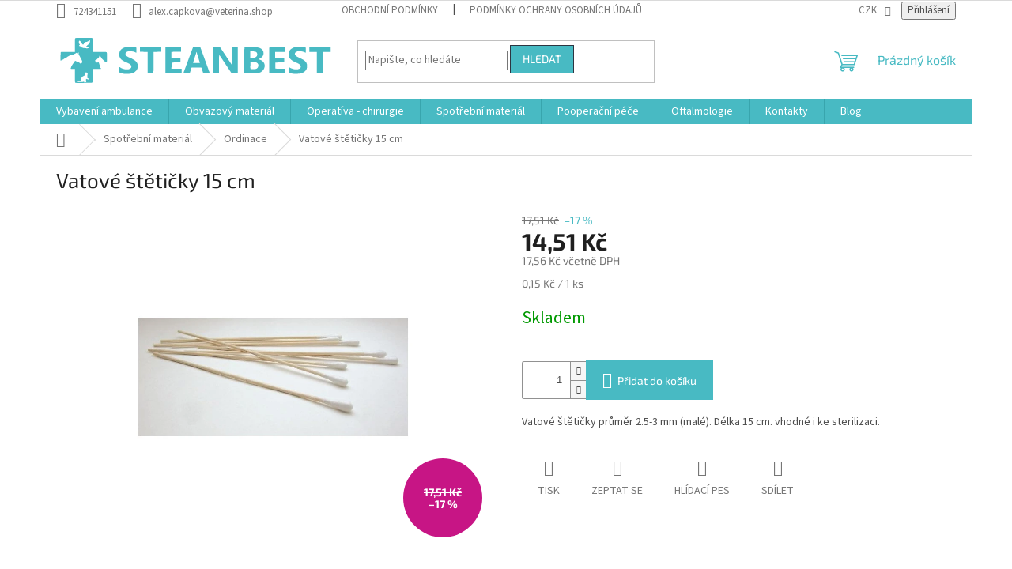

--- FILE ---
content_type: text/html; charset=utf-8
request_url: https://www.veterina.shop/ordinace/vatove-steticky-15-cm/
body_size: 23104
content:
<!doctype html><html lang="cs" dir="ltr" class="header-background-dark external-fonts-loaded"><head><meta charset="utf-8" /><meta name="viewport" content="width=device-width,initial-scale=1" /><title>Vatové štětičky 15 cm - Steanbest s. r. o.</title><link rel="preconnect" href="https://cdn.myshoptet.com" /><link rel="dns-prefetch" href="https://cdn.myshoptet.com" /><link rel="preload" href="https://cdn.myshoptet.com/prj/dist/master/cms/libs/jquery/jquery-1.11.3.min.js" as="script" /><link href="https://cdn.myshoptet.com/prj/dist/master/cms/templates/frontend_templates/shared/css/font-face/source-sans-3.css" rel="stylesheet"><link href="https://cdn.myshoptet.com/prj/dist/master/cms/templates/frontend_templates/shared/css/font-face/exo-2.css" rel="stylesheet"><link href="https://cdn.myshoptet.com/prj/dist/master/shop/dist/font-shoptet-11.css.62c94c7785ff2cea73b2.css" rel="stylesheet"><script>
dataLayer = [];
dataLayer.push({'shoptet' : {
    "pageId": 823,
    "pageType": "productDetail",
    "currency": "CZK",
    "currencyInfo": {
        "decimalSeparator": ",",
        "exchangeRate": 1,
        "priceDecimalPlaces": 2,
        "symbol": "K\u010d",
        "symbolLeft": 0,
        "thousandSeparator": " "
    },
    "language": "cs",
    "projectId": 193164,
    "product": {
        "id": 427,
        "guid": "4dde1505-13e2-11e8-8216-002590dad85e",
        "hasVariants": false,
        "codes": [
            {
                "code": 427
            }
        ],
        "code": "427",
        "name": "Vatov\u00e9 \u0161t\u011bti\u010dky 15 cm",
        "appendix": "",
        "weight": 0,
        "currentCategory": "Spot\u0159ebn\u00ed materi\u00e1l | Ordinace",
        "currentCategoryGuid": "20e95ba3-fba0-11e7-8216-002590dad85e",
        "defaultCategory": "Spot\u0159ebn\u00ed materi\u00e1l | Ordinace",
        "defaultCategoryGuid": "20e95ba3-fba0-11e7-8216-002590dad85e",
        "currency": "CZK",
        "priceWithVat": 17.559999999999999
    },
    "stocks": [
        {
            "id": "ext",
            "title": "Sklad",
            "isDeliveryPoint": 0,
            "visibleOnEshop": 1
        }
    ],
    "cartInfo": {
        "id": null,
        "freeShipping": false,
        "freeShippingFrom": 5000,
        "leftToFreeGift": {
            "formattedPrice": "0 K\u010d",
            "priceLeft": 0
        },
        "freeGift": false,
        "leftToFreeShipping": {
            "priceLeft": 5000,
            "dependOnRegion": 0,
            "formattedPrice": "5 000 K\u010d"
        },
        "discountCoupon": [],
        "getNoBillingShippingPrice": {
            "withoutVat": 0,
            "vat": 0,
            "withVat": 0
        },
        "cartItems": [],
        "taxMode": "ORDINARY"
    },
    "cart": [],
    "customer": {
        "priceRatio": 1,
        "priceListId": 1,
        "groupId": null,
        "registered": false,
        "mainAccount": false
    }
}});
</script>
<meta property="og:type" content="website"><meta property="og:site_name" content="veterina.shop"><meta property="og:url" content="https://www.veterina.shop/ordinace/vatove-steticky-15-cm/"><meta property="og:title" content="Vatové štětičky 15 cm - Steanbest s. r. o."><meta name="author" content="Steanbest s. r. o."><meta name="web_author" content="Shoptet.cz"><meta name="dcterms.rightsHolder" content="www.veterina.shop"><meta name="robots" content="index,follow"><meta property="og:image" content="https://cdn.myshoptet.com/usr/www.veterina.shop/user/shop/big/427_vatove-steticky.jpg?5a88275d"><meta property="og:description" content="vatové štětičky 15cm, balení 100kusů, nesterilní, sterilizovatelné, ekologické"><meta name="description" content="vatové štětičky 15cm, balení 100kusů, nesterilní, sterilizovatelné, ekologické"><meta property="product:price:amount" content="17.56"><meta property="product:price:currency" content="CZK"><style>:root {--color-primary: #48bac3;--color-primary-h: 184;--color-primary-s: 51%;--color-primary-l: 52%;--color-primary-hover: #2d3541;--color-primary-hover-h: 216;--color-primary-hover-s: 18%;--color-primary-hover-l: 22%;--color-secondary: #48bac3;--color-secondary-h: 184;--color-secondary-s: 51%;--color-secondary-l: 52%;--color-secondary-hover: #2d3541;--color-secondary-hover-h: 216;--color-secondary-hover-s: 18%;--color-secondary-hover-l: 22%;--color-tertiary: #48bac3;--color-tertiary-h: 184;--color-tertiary-s: 51%;--color-tertiary-l: 52%;--color-tertiary-hover: #2d3541;--color-tertiary-hover-h: 216;--color-tertiary-hover-s: 18%;--color-tertiary-hover-l: 22%;--color-header-background: #2d3541;--template-font: "Source Sans 3";--template-headings-font: "Exo 2";--header-background-url: none;--cookies-notice-background: #1A1937;--cookies-notice-color: #F8FAFB;--cookies-notice-button-hover: #f5f5f5;--cookies-notice-link-hover: #27263f;--templates-update-management-preview-mode-content: "Náhled aktualizací šablony je aktivní pro váš prohlížeč."}</style>
    
    <link href="https://cdn.myshoptet.com/prj/dist/master/shop/dist/main-11.less.5a24dcbbdabfd189c152.css" rel="stylesheet" />
                <link href="https://cdn.myshoptet.com/prj/dist/master/shop/dist/mobile-header-v1-11.less.1ee105d41b5f713c21aa.css" rel="stylesheet" />
    
    <script>var shoptet = shoptet || {};</script>
    <script src="https://cdn.myshoptet.com/prj/dist/master/shop/dist/main-3g-header.js.05f199e7fd2450312de2.js"></script>
<!-- User include --><!-- api 491(143) html code header -->
<link rel="stylesheet" href="https://cdn.myshoptet.com/usr/api2.dklab.cz/user/documents/_doplnky/doprava/193164/12/193164_12.css" type="text/css" /><style>
        :root {
            --dklab-background-color: #48BAC3;
            --dklab-foreground-color: #FFFFFF;
            --dklab-transport-background-color: #48BAC3;
            --dklab-transport-foreground-color: #FFFFFF;
            --dklab-gift-background-color: #48BAC3;
            --dklab-gift-foreground-color: #FFFFFF;
        }</style>
<!-- api 1875(1440) html code header -->

<script type="text/javascript">
var _IMT = _IMT || [];
const _imShoptetSettings = [
    {
        language: "cs",
        apiKey:  "8d2e0496ba04498d8355480cca23e05e",
        currencyCode: "undefined"
    }
];
(function() {
  var date = new Date();
  var pref = date.getFullYear()+'-'+date.getMonth()+'-'+date.getDate();
  var p = document.createElement('script'); p.type = 'text/javascript'; p.async = true;
      p.src = 'https://static.imservice99.eu/shoptet.im.min.js?'+pref;
      var s = document.getElementsByTagName('script')[0]; s.parentNode.insertBefore(p, s);
})();
</script>
    
<!-- service 1908(1473) html code header -->
<script type="text/javascript">
    var eshop = {
        'host': 'www.veterina.shop',
        'projectId': 193164,
        'template': 'Classic',
        'lang': 'cs',
    };
</script>

<link href="https://cdn.myshoptet.com/usr/honzabartos.myshoptet.com/user/documents/style.css?v=298" rel="stylesheet"/>
<script src="https://cdn.myshoptet.com/usr/honzabartos.myshoptet.com/user/documents/script.js?v=304" type="text/javascript"></script>

<style>
.up-callout {
    background-color: rgba(33, 150, 243, 0.1); /* Soft info blue with transparency */
    border: 1px solid rgba(33, 150, 243, 0.3); /* Subtle blue border */
    border-radius: 8px; /* Rounded corners */
    padding: 15px 20px; /* Comfortable padding */
    box-shadow: 0 2px 5px rgba(0, 0, 0, 0.1); /* Subtle shadow for depth */
    max-width: 600px; /* Optional: Limits width for readability */
    margin: 20px auto; /* Centers the box with some spacing */
}

.up-callout p {
    margin: 0; /* Removes default paragraph margin */
    color: #333; /* Dark text for contrast */
    font-size: 16px; /* Readable font size */
    line-height: 1.5; /* Improves readability */
}
</style>
<!-- project html code header -->
<style>
div.co-box.co-payment-method {
    display: none;
    }
</style>

<style>
.flag.flag-discount {
    background-color: #c71585;
    }

.free-gifts-wrapper ul {
    margin-top: 20px;
}

.free-gifts-wrapper ul>li {
    padding: 10px;
}
</style>

<style>
.free-gifts li {
    display: block;
}

.free-gifts-wrapper ul#vyberte-jiny-darek.free-gifts li.active {
    background: #e6e5e5;
    padding: 10px;
    margin: 0px 10px;
    border-radius: 5px;
}

</style>

<style>
.availability:contains("Položka byla vyprodána") {
  display: none !important;
}
</style>

<style>
tr.sold-out {
  display: none !important;
}
</style>

<!-- /User include --><link rel="shortcut icon" href="/favicon.ico" type="image/x-icon" /><link rel="canonical" href="https://www.veterina.shop/ordinace/vatove-steticky-15-cm/" />    <!-- Global site tag (gtag.js) - Google Analytics -->
    <script async src="https://www.googletagmanager.com/gtag/js?id=17755814255"></script>
    <script>
        
        window.dataLayer = window.dataLayer || [];
        function gtag(){dataLayer.push(arguments);}
        

        
        gtag('js', new Date());

        
                gtag('config', 'G-C5WRSD9KB1', {"groups":"GA4","send_page_view":false,"content_group":"productDetail","currency":"CZK","page_language":"cs"});
        
        
                gtag('config', 'AW-17755814255');
        
        
        
        
                    gtag('event', 'page_view', {"send_to":"GA4","page_language":"cs","content_group":"productDetail","currency":"CZK"});
        
                gtag('set', 'currency', 'CZK');

        gtag('event', 'view_item', {
            "send_to": "UA",
            "items": [
                {
                    "id": "427",
                    "name": "Vatov\u00e9 \u0161t\u011bti\u010dky 15 cm",
                    "category": "Spot\u0159ebn\u00ed materi\u00e1l \/ Ordinace",
                                                            "price": 14.51
                }
            ]
        });
        
        
        
        
        
                    gtag('event', 'view_item', {"send_to":"GA4","page_language":"cs","content_group":"productDetail","value":14.51,"currency":"CZK","items":[{"item_id":"427","item_name":"Vatov\u00e9 \u0161t\u011bti\u010dky 15 cm","item_category":"Spot\u0159ebn\u00ed materi\u00e1l","item_category2":"Ordinace","price":14.51,"quantity":1,"index":0}]});
        
        
        
        
        
        
        
        document.addEventListener('DOMContentLoaded', function() {
            if (typeof shoptet.tracking !== 'undefined') {
                for (var id in shoptet.tracking.bannersList) {
                    gtag('event', 'view_promotion', {
                        "send_to": "UA",
                        "promotions": [
                            {
                                "id": shoptet.tracking.bannersList[id].id,
                                "name": shoptet.tracking.bannersList[id].name,
                                "position": shoptet.tracking.bannersList[id].position
                            }
                        ]
                    });
                }
            }

            shoptet.consent.onAccept(function(agreements) {
                if (agreements.length !== 0) {
                    console.debug('gtag consent accept');
                    var gtagConsentPayload =  {
                        'ad_storage': agreements.includes(shoptet.config.cookiesConsentOptPersonalisation)
                            ? 'granted' : 'denied',
                        'analytics_storage': agreements.includes(shoptet.config.cookiesConsentOptAnalytics)
                            ? 'granted' : 'denied',
                                                                                                'ad_user_data': agreements.includes(shoptet.config.cookiesConsentOptPersonalisation)
                            ? 'granted' : 'denied',
                        'ad_personalization': agreements.includes(shoptet.config.cookiesConsentOptPersonalisation)
                            ? 'granted' : 'denied',
                        };
                    console.debug('update consent data', gtagConsentPayload);
                    gtag('consent', 'update', gtagConsentPayload);
                    dataLayer.push(
                        { 'event': 'update_consent' }
                    );
                }
            });
        });
    </script>
</head><body class="desktop id-823 in-ordinace template-11 type-product type-detail one-column-body columns-mobile-2 columns-3 ums_forms_redesign--off ums_a11y_category_page--on ums_discussion_rating_forms--off ums_flags_display_unification--on ums_a11y_login--on mobile-header-version-1"><noscript>
    <style>
        #header {
            padding-top: 0;
            position: relative !important;
            top: 0;
        }
        .header-navigation {
            position: relative !important;
        }
        .overall-wrapper {
            margin: 0 !important;
        }
        body:not(.ready) {
            visibility: visible !important;
        }
    </style>
    <div class="no-javascript">
        <div class="no-javascript__title">Musíte změnit nastavení vašeho prohlížeče</div>
        <div class="no-javascript__text">Podívejte se na: <a href="https://www.google.com/support/bin/answer.py?answer=23852">Jak povolit JavaScript ve vašem prohlížeči</a>.</div>
        <div class="no-javascript__text">Pokud používáte software na blokování reklam, může být nutné povolit JavaScript z této stránky.</div>
        <div class="no-javascript__text">Děkujeme.</div>
    </div>
</noscript>

        <div id="fb-root"></div>
        <script>
            window.fbAsyncInit = function() {
                FB.init({
                    autoLogAppEvents : true,
                    xfbml            : true,
                    version          : 'v24.0'
                });
            };
        </script>
        <script async defer crossorigin="anonymous" src="https://connect.facebook.net/cs_CZ/sdk.js#xfbml=1&version=v24.0"></script><a href="#content" class="skip-link sr-only">Přejít na obsah</a><div class="overall-wrapper"><div class="user-action"><div class="container">
    <div class="user-action-in">
                    <div id="login" class="user-action-login popup-widget login-widget" role="dialog" aria-labelledby="loginHeading">
        <div class="popup-widget-inner">
                            <h2 id="loginHeading">Přihlášení k vašemu účtu</h2><div id="customerLogin"><form action="/action/Customer/Login/" method="post" id="formLoginIncluded" class="csrf-enabled formLogin" data-testid="formLogin"><input type="hidden" name="referer" value="" /><div class="form-group"><div class="input-wrapper email js-validated-element-wrapper no-label"><input type="email" name="email" class="form-control" autofocus placeholder="E-mailová adresa (např. jan@novak.cz)" data-testid="inputEmail" autocomplete="email" required /></div></div><div class="form-group"><div class="input-wrapper password js-validated-element-wrapper no-label"><input type="password" name="password" class="form-control" placeholder="Heslo" data-testid="inputPassword" autocomplete="current-password" required /><span class="no-display">Nemůžete vyplnit toto pole</span><input type="text" name="surname" value="" class="no-display" /></div></div><div class="form-group"><div class="login-wrapper"><button type="submit" class="btn btn-secondary btn-text btn-login" data-testid="buttonSubmit">Přihlásit se</button><div class="password-helper"><a href="/registrace/" data-testid="signup" rel="nofollow">Nová registrace</a><a href="/klient/zapomenute-heslo/" rel="nofollow">Zapomenuté heslo</a></div></div></div></form>
</div>                    </div>
    </div>

                            <div id="cart-widget" class="user-action-cart popup-widget cart-widget loader-wrapper" data-testid="popupCartWidget" role="dialog" aria-hidden="true">
    <div class="popup-widget-inner cart-widget-inner place-cart-here">
        <div class="loader-overlay">
            <div class="loader"></div>
        </div>
    </div>

    <div class="cart-widget-button">
        <a href="/kosik/" class="btn btn-conversion" id="continue-order-button" rel="nofollow" data-testid="buttonNextStep">Pokračovat do košíku</a>
    </div>
</div>
            </div>
</div>
</div><div class="top-navigation-bar" data-testid="topNavigationBar">

    <div class="container">

        <div class="top-navigation-contacts">
            <strong>Zákaznická podpora:</strong><a href="tel:724341151" class="project-phone" aria-label="Zavolat na 724341151" data-testid="contactboxPhone"><span>724341151</span></a><a href="mailto:alex.capkova@veterina.shop" class="project-email" data-testid="contactboxEmail"><span>alex.capkova@veterina.shop</span></a>        </div>

                            <div class="top-navigation-menu">
                <div class="top-navigation-menu-trigger"></div>
                <ul class="top-navigation-bar-menu">
                                            <li class="top-navigation-menu-item-39">
                            <a href="/obchodni-podminky/">Obchodní podmínky</a>
                        </li>
                                            <li class="top-navigation-menu-item-958">
                            <a href="/podminky-ochrany-osobnich-udaju/">Podmínky ochrany osobních údajů</a>
                        </li>
                                    </ul>
                <ul class="top-navigation-bar-menu-helper"></ul>
            </div>
        
        <div class="top-navigation-tools top-navigation-tools--language">
            <div class="responsive-tools">
                <a href="#" class="toggle-window" data-target="search" aria-label="Hledat" data-testid="linkSearchIcon"></a>
                                                            <a href="#" class="toggle-window" data-target="login"></a>
                                                    <a href="#" class="toggle-window" data-target="navigation" aria-label="Menu" data-testid="hamburgerMenu"></a>
            </div>
                <div class="dropdown">
        <span>Ceny v:</span>
        <button id="topNavigationDropdown" type="button" data-toggle="dropdown" aria-haspopup="true" aria-expanded="false">
            CZK
            <span class="caret"></span>
        </button>
        <ul class="dropdown-menu" aria-labelledby="topNavigationDropdown"><li><a href="/action/Currency/changeCurrency/?currencyCode=CZK" rel="nofollow">CZK</a></li><li><a href="/action/Currency/changeCurrency/?currencyCode=EUR" rel="nofollow">EUR</a></li><li><a href="/action/Currency/changeCurrency/?currencyCode=USD" rel="nofollow">USD</a></li></ul>
    </div>
            <button class="top-nav-button top-nav-button-login toggle-window" type="button" data-target="login" aria-haspopup="dialog" aria-controls="login" aria-expanded="false" data-testid="signin"><span>Přihlášení</span></button>        </div>

    </div>

</div>
<header id="header"><div class="container navigation-wrapper">
    <div class="header-top">
        <div class="site-name-wrapper">
            <div class="site-name"><a href="/" data-testid="linkWebsiteLogo"><img src="https://cdn.myshoptet.com/usr/www.veterina.shop/user/logos/bez_na__zvu_(1200_x_200_px).svg" alt="Steanbest s. r. o." fetchpriority="low" /></a></div>        </div>
        <div class="search" itemscope itemtype="https://schema.org/WebSite">
            <meta itemprop="headline" content="Ordinace"/><meta itemprop="url" content="https://www.veterina.shop"/><meta itemprop="text" content="vatové štětičky 15cm, balení 100kusů, nesterilní, sterilizovatelné, ekologické"/>            <form action="/action/ProductSearch/prepareString/" method="post"
    id="formSearchForm" class="search-form compact-form js-search-main"
    itemprop="potentialAction" itemscope itemtype="https://schema.org/SearchAction" data-testid="searchForm">
    <fieldset>
        <meta itemprop="target"
            content="https://www.veterina.shop/vyhledavani/?string={string}"/>
        <input type="hidden" name="language" value="cs"/>
        
            
<input
    type="search"
    name="string"
        class="query-input form-control search-input js-search-input"
    placeholder="Napište, co hledáte"
    autocomplete="off"
    required
    itemprop="query-input"
    aria-label="Vyhledávání"
    data-testid="searchInput"
>
            <button type="submit" class="btn btn-default" data-testid="searchBtn">Hledat</button>
        
    </fieldset>
</form>
        </div>
        <div class="navigation-buttons">
                
    <a href="/kosik/" class="btn btn-icon toggle-window cart-count" data-target="cart" data-hover="true" data-redirect="true" data-testid="headerCart" rel="nofollow" aria-haspopup="dialog" aria-expanded="false" aria-controls="cart-widget">
        
                <span class="sr-only">Nákupní košík</span>
        
            <span class="cart-price visible-lg-inline-block" data-testid="headerCartPrice">
                                    Prázdný košík                            </span>
        
    
            </a>
        </div>
    </div>
    <nav id="navigation" aria-label="Hlavní menu" data-collapsible="true"><div class="navigation-in menu"><ul class="menu-level-1" role="menubar" data-testid="headerMenuItems"><li class="menu-item-742 ext" role="none"><a href="/vybaveni-ambulance/" data-testid="headerMenuItem" role="menuitem" aria-haspopup="true" aria-expanded="false"><b>Vybavení ambulance</b><span class="submenu-arrow"></span></a><ul class="menu-level-2" aria-label="Vybavení ambulance" tabindex="-1" role="menu"><li class="menu-item-748" role="none"><a href="/laborator/" class="menu-image" data-testid="headerMenuItem" tabindex="-1" aria-hidden="true"><img src="data:image/svg+xml,%3Csvg%20width%3D%22140%22%20height%3D%22100%22%20xmlns%3D%22http%3A%2F%2Fwww.w3.org%2F2000%2Fsvg%22%3E%3C%2Fsvg%3E" alt="" aria-hidden="true" width="140" height="100"  data-src="https://cdn.myshoptet.com/usr/www.veterina.shop/user/categories/thumb/mob_llab.jpg" fetchpriority="low" /></a><div><a href="/laborator/" data-testid="headerMenuItem" role="menuitem"><span>Laboratoř</span></a>
                        </div></li><li class="menu-item-835" role="none"><a href="/monitoring/" class="menu-image" data-testid="headerMenuItem" tabindex="-1" aria-hidden="true"><img src="data:image/svg+xml,%3Csvg%20width%3D%22140%22%20height%3D%22100%22%20xmlns%3D%22http%3A%2F%2Fwww.w3.org%2F2000%2Fsvg%22%3E%3C%2Fsvg%3E" alt="" aria-hidden="true" width="140" height="100"  data-src="https://cdn.myshoptet.com/usr/www.veterina.shop/user/categories/thumb/monitor-zivotnich-funkci-pm5000v_813.jpg" fetchpriority="low" /></a><div><a href="/monitoring/" data-testid="headerMenuItem" role="menuitem"><span>Monitoring životních funkcí</span></a>
                        </div></li><li class="menu-item-841" role="none"><a href="/infuzni-pumpy/" class="menu-image" data-testid="headerMenuItem" tabindex="-1" aria-hidden="true"><img src="data:image/svg+xml,%3Csvg%20width%3D%22140%22%20height%3D%22100%22%20xmlns%3D%22http%3A%2F%2Fwww.w3.org%2F2000%2Fsvg%22%3E%3C%2Fsvg%3E" alt="" aria-hidden="true" width="140" height="100"  data-src="https://cdn.myshoptet.com/usr/www.veterina.shop/user/categories/thumb/infuzni-pumpa-se-dvema-lineomaty-leien-10-c_1155_small.jpg" fetchpriority="low" /></a><div><a href="/infuzni-pumpy/" data-testid="headerMenuItem" role="menuitem"><span>Infuzní pumpy</span></a>
                        </div></li><li class="menu-item-847" role="none"><a href="/sonografie/" class="menu-image" data-testid="headerMenuItem" tabindex="-1" aria-hidden="true"><img src="data:image/svg+xml,%3Csvg%20width%3D%22140%22%20height%3D%22100%22%20xmlns%3D%22http%3A%2F%2Fwww.w3.org%2F2000%2Fsvg%22%3E%3C%2Fsvg%3E" alt="" aria-hidden="true" width="140" height="100"  data-src="https://cdn.myshoptet.com/usr/www.veterina.shop/user/categories/thumb/utrazvuk-s-dopplerem-verze-vet--q6_898_small.jpg" fetchpriority="low" /></a><div><a href="/sonografie/" data-testid="headerMenuItem" role="menuitem"><span>Sonografie</span></a>
                        </div></li><li class="menu-item-850" role="none"><a href="/endoskopicke-pristroje/" class="menu-image" data-testid="headerMenuItem" tabindex="-1" aria-hidden="true"><img src="data:image/svg+xml,%3Csvg%20width%3D%22140%22%20height%3D%22100%22%20xmlns%3D%22http%3A%2F%2Fwww.w3.org%2F2000%2Fsvg%22%3E%3C%2Fsvg%3E" alt="" aria-hidden="true" width="140" height="100"  data-src="https://cdn.myshoptet.com/usr/www.veterina.shop/user/categories/thumb/endoskop.jpg" fetchpriority="low" /></a><div><a href="/endoskopicke-pristroje/" data-testid="headerMenuItem" role="menuitem"><span>Endoskopie</span></a>
                        </div></li><li class="menu-item-853" role="none"><a href="/ekg-echo-pristroje/" class="menu-image" data-testid="headerMenuItem" tabindex="-1" aria-hidden="true"><img src="data:image/svg+xml,%3Csvg%20width%3D%22140%22%20height%3D%22100%22%20xmlns%3D%22http%3A%2F%2Fwww.w3.org%2F2000%2Fsvg%22%3E%3C%2Fsvg%3E" alt="" aria-hidden="true" width="140" height="100"  data-src="https://cdn.myshoptet.com/usr/www.veterina.shop/user/categories/thumb/ekg_hitech_2.jpg" fetchpriority="low" /></a><div><a href="/ekg-echo-pristroje/" data-testid="headerMenuItem" role="menuitem"><span>EKG a ECHO</span></a>
                        </div></li><li class="menu-item-838" role="none"><a href="/pomucky-a-prislusenstvi/" class="menu-image" data-testid="headerMenuItem" tabindex="-1" aria-hidden="true"><img src="data:image/svg+xml,%3Csvg%20width%3D%22140%22%20height%3D%22100%22%20xmlns%3D%22http%3A%2F%2Fwww.w3.org%2F2000%2Fsvg%22%3E%3C%2Fsvg%3E" alt="" aria-hidden="true" width="140" height="100"  data-src="https://cdn.myshoptet.com/usr/www.veterina.shop/user/categories/thumb/otoskop.jpg" fetchpriority="low" /></a><div><a href="/pomucky-a-prislusenstvi/" data-testid="headerMenuItem" role="menuitem"><span>Pomůcky a příslušenství</span></a>
                        </div></li><li class="menu-item-859" role="none"><a href="/lekarsky-nabytek/" class="menu-image" data-testid="headerMenuItem" tabindex="-1" aria-hidden="true"><img src="data:image/svg+xml,%3Csvg%20width%3D%22140%22%20height%3D%22100%22%20xmlns%3D%22http%3A%2F%2Fwww.w3.org%2F2000%2Fsvg%22%3E%3C%2Fsvg%3E" alt="" aria-hidden="true" width="140" height="100"  data-src="https://cdn.myshoptet.com/usr/www.veterina.shop/user/categories/thumb/picture.jpg" fetchpriority="low" /></a><div><a href="/lekarsky-nabytek/" data-testid="headerMenuItem" role="menuitem"><span>Lékařský nábytek</span></a>
                        </div></li></ul></li>
<li class="menu-item-727 ext" role="none"><a href="/obvazovy-material/" data-testid="headerMenuItem" role="menuitem" aria-haspopup="true" aria-expanded="false"><b>Obvazový materiál</b><span class="submenu-arrow"></span></a><ul class="menu-level-2" aria-label="Obvazový materiál" tabindex="-1" role="menu"><li class="menu-item-730 has-third-level" role="none"><a href="/sadrovna/" class="menu-image" data-testid="headerMenuItem" tabindex="-1" aria-hidden="true"><img src="data:image/svg+xml,%3Csvg%20width%3D%22140%22%20height%3D%22100%22%20xmlns%3D%22http%3A%2F%2Fwww.w3.org%2F2000%2Fsvg%22%3E%3C%2Fsvg%3E" alt="" aria-hidden="true" width="140" height="100"  data-src="https://cdn.myshoptet.com/usr/www.veterina.shop/user/categories/thumb/kate_s__dra.jpg" fetchpriority="low" /></a><div><a href="/sadrovna/" data-testid="headerMenuItem" role="menuitem"><span>Sádrovna</span></a>
                                                    <ul class="menu-level-3" role="menu">
                                                                    <li class="menu-item-775" role="none">
                                        <a href="/podkladove-materialy/" data-testid="headerMenuItem" role="menuitem">
                                            Podkladové materiály</a>,                                    </li>
                                                                    <li class="menu-item-778" role="none">
                                        <a href="/casty-sadry-dlahy/" data-testid="headerMenuItem" role="menuitem">
                                            casty, sádry, dlahy</a>                                    </li>
                                                            </ul>
                        </div></li><li class="menu-item-688" role="none"><a href="/bezny/" class="menu-image" data-testid="headerMenuItem" tabindex="-1" aria-hidden="true"><img src="data:image/svg+xml,%3Csvg%20width%3D%22140%22%20height%3D%22100%22%20xmlns%3D%22http%3A%2F%2Fwww.w3.org%2F2000%2Fsvg%22%3E%3C%2Fsvg%3E" alt="" aria-hidden="true" width="140" height="100"  data-src="https://cdn.myshoptet.com/usr/www.veterina.shop/user/categories/thumb/foto_kat.jpg" fetchpriority="low" /></a><div><a href="/bezny/" data-testid="headerMenuItem" role="menuitem"><span>Běžný obvazový materiál a obvazy</span></a>
                        </div></li><li class="menu-item-691" role="none"><a href="/tubularni/" class="menu-image" data-testid="headerMenuItem" tabindex="-1" aria-hidden="true"><img src="data:image/svg+xml,%3Csvg%20width%3D%22140%22%20height%3D%22100%22%20xmlns%3D%22http%3A%2F%2Fwww.w3.org%2F2000%2Fsvg%22%3E%3C%2Fsvg%3E" alt="" aria-hidden="true" width="140" height="100"  data-src="https://cdn.myshoptet.com/usr/www.veterina.shop/user/categories/thumb/tubul__rn__.jpg" fetchpriority="low" /></a><div><a href="/tubularni/" data-testid="headerMenuItem" role="menuitem"><span>Tubulární</span></a>
                        </div></li><li class="menu-item-769" role="none"><a href="/adhezni/" class="menu-image" data-testid="headerMenuItem" tabindex="-1" aria-hidden="true"><img src="data:image/svg+xml,%3Csvg%20width%3D%22140%22%20height%3D%22100%22%20xmlns%3D%22http%3A%2F%2Fwww.w3.org%2F2000%2Fsvg%22%3E%3C%2Fsvg%3E" alt="" aria-hidden="true" width="140" height="100"  data-src="https://cdn.myshoptet.com/usr/www.veterina.shop/user/categories/thumb/dsc_0427-001.jpg" fetchpriority="low" /></a><div><a href="/adhezni/" data-testid="headerMenuItem" role="menuitem"><span>Adhezní</span></a>
                        </div></li><li class="menu-item-772" role="none"><a href="/tejpy/" class="menu-image" data-testid="headerMenuItem" tabindex="-1" aria-hidden="true"><img src="data:image/svg+xml,%3Csvg%20width%3D%22140%22%20height%3D%22100%22%20xmlns%3D%22http%3A%2F%2Fwww.w3.org%2F2000%2Fsvg%22%3E%3C%2Fsvg%3E" alt="" aria-hidden="true" width="140" height="100"  data-src="https://cdn.myshoptet.com/usr/www.veterina.shop/user/categories/thumb/tape_kate.jpg" fetchpriority="low" /></a><div><a href="/tejpy/" data-testid="headerMenuItem" role="menuitem"><span>Tejpy</span></a>
                        </div></li></ul></li>
<li class="menu-item-733 ext" role="none"><a href="/operativa-chirurgie-2/" data-testid="headerMenuItem" role="menuitem" aria-haspopup="true" aria-expanded="false"><b>Operatíva - chirurgie</b><span class="submenu-arrow"></span></a><ul class="menu-level-2" aria-label="Operatíva - chirurgie" tabindex="-1" role="menu"><li class="menu-item-802" role="none"><a href="/anestezie/" class="menu-image" data-testid="headerMenuItem" tabindex="-1" aria-hidden="true"><img src="data:image/svg+xml,%3Csvg%20width%3D%22140%22%20height%3D%22100%22%20xmlns%3D%22http%3A%2F%2Fwww.w3.org%2F2000%2Fsvg%22%3E%3C%2Fsvg%3E" alt="" aria-hidden="true" width="140" height="100"  data-src="https://cdn.myshoptet.com/usr/www.veterina.shop/user/categories/thumb/vatra_2.jpg" fetchpriority="low" /></a><div><a href="/anestezie/" data-testid="headerMenuItem" role="menuitem"><span>Anestezie</span></a>
                        </div></li><li class="menu-item-781" role="none"><a href="/elektrokautery/" class="menu-image" data-testid="headerMenuItem" tabindex="-1" aria-hidden="true"><img src="data:image/svg+xml,%3Csvg%20width%3D%22140%22%20height%3D%22100%22%20xmlns%3D%22http%3A%2F%2Fwww.w3.org%2F2000%2Fsvg%22%3E%3C%2Fsvg%3E" alt="" aria-hidden="true" width="140" height="100"  data-src="https://cdn.myshoptet.com/usr/www.veterina.shop/user/categories/thumb/kauter.jpg" fetchpriority="low" /></a><div><a href="/elektrokautery/" data-testid="headerMenuItem" role="menuitem"><span>Elektrokautery</span></a>
                        </div></li><li class="menu-item-784" role="none"><a href="/rouskovani/" class="menu-image" data-testid="headerMenuItem" tabindex="-1" aria-hidden="true"><img src="data:image/svg+xml,%3Csvg%20width%3D%22140%22%20height%3D%22100%22%20xmlns%3D%22http%3A%2F%2Fwww.w3.org%2F2000%2Fsvg%22%3E%3C%2Fsvg%3E" alt="" aria-hidden="true" width="140" height="100"  data-src="https://cdn.myshoptet.com/usr/www.veterina.shop/user/categories/thumb/rou__ka_standard.jpg" fetchpriority="low" /></a><div><a href="/rouskovani/" data-testid="headerMenuItem" role="menuitem"><span>Rouškování </span></a>
                        </div></li><li class="menu-item-787" role="none"><a href="/icu-jednotky/" class="menu-image" data-testid="headerMenuItem" tabindex="-1" aria-hidden="true"><img src="data:image/svg+xml,%3Csvg%20width%3D%22140%22%20height%3D%22100%22%20xmlns%3D%22http%3A%2F%2Fwww.w3.org%2F2000%2Fsvg%22%3E%3C%2Fsvg%3E" alt="" aria-hidden="true" width="140" height="100"  data-src="https://cdn.myshoptet.com/usr/www.veterina.shop/user/categories/thumb/icu_bridge.jpg" fetchpriority="low" /></a><div><a href="/icu-jednotky/" data-testid="headerMenuItem" role="menuitem"><span>ICU jednotky</span></a>
                        </div></li><li class="menu-item-790" role="none"><a href="/filtrace/" class="menu-image" data-testid="headerMenuItem" tabindex="-1" aria-hidden="true"><img src="data:image/svg+xml,%3Csvg%20width%3D%22140%22%20height%3D%22100%22%20xmlns%3D%22http%3A%2F%2Fwww.w3.org%2F2000%2Fsvg%22%3E%3C%2Fsvg%3E" alt="" aria-hidden="true" width="140" height="100"  data-src="https://cdn.myshoptet.com/usr/www.veterina.shop/user/categories/thumb/filtrace.jpg" fetchpriority="low" /></a><div><a href="/filtrace/" data-testid="headerMenuItem" role="menuitem"><span>Filtrace</span></a>
                        </div></li><li class="menu-item-793" role="none"><a href="/operacni-stoly/" class="menu-image" data-testid="headerMenuItem" tabindex="-1" aria-hidden="true"><img src="data:image/svg+xml,%3Csvg%20width%3D%22140%22%20height%3D%22100%22%20xmlns%3D%22http%3A%2F%2Fwww.w3.org%2F2000%2Fsvg%22%3E%3C%2Fsvg%3E" alt="" aria-hidden="true" width="140" height="100"  data-src="https://cdn.myshoptet.com/usr/www.veterina.shop/user/categories/thumb/st__l_828.jpg" fetchpriority="low" /></a><div><a href="/operacni-stoly/" data-testid="headerMenuItem" role="menuitem"><span>Operační stoly</span></a>
                        </div></li><li class="menu-item-796" role="none"><a href="/ortopedie/" class="menu-image" data-testid="headerMenuItem" tabindex="-1" aria-hidden="true"><img src="data:image/svg+xml,%3Csvg%20width%3D%22140%22%20height%3D%22100%22%20xmlns%3D%22http%3A%2F%2Fwww.w3.org%2F2000%2Fsvg%22%3E%3C%2Fsvg%3E" alt="" aria-hidden="true" width="140" height="100"  data-src="https://cdn.myshoptet.com/usr/www.veterina.shop/user/categories/thumb/vrta__ka_1101.jpg" fetchpriority="low" /></a><div><a href="/ortopedie/" data-testid="headerMenuItem" role="menuitem"><span>Ortopedie</span></a>
                        </div></li><li class="menu-item-874" role="none"><a href="/rehabilitace/" class="menu-image" data-testid="headerMenuItem" tabindex="-1" aria-hidden="true"><img src="data:image/svg+xml,%3Csvg%20width%3D%22140%22%20height%3D%22100%22%20xmlns%3D%22http%3A%2F%2Fwww.w3.org%2F2000%2Fsvg%22%3E%3C%2Fsvg%3E" alt="" aria-hidden="true" width="140" height="100"  data-src="https://cdn.myshoptet.com/usr/www.veterina.shop/user/categories/thumb/bublinkova-koupel-pro-zvirata-bt-908_1059.jpg" fetchpriority="low" /></a><div><a href="/rehabilitace/" data-testid="headerMenuItem" role="menuitem"><span>Rehabilitace</span></a>
                        </div></li><li class="menu-item-745" role="none"><a href="/sterilizace-2/" class="menu-image" data-testid="headerMenuItem" tabindex="-1" aria-hidden="true"><img src="data:image/svg+xml,%3Csvg%20width%3D%22140%22%20height%3D%22100%22%20xmlns%3D%22http%3A%2F%2Fwww.w3.org%2F2000%2Fsvg%22%3E%3C%2Fsvg%3E" alt="" aria-hidden="true" width="140" height="100"  data-src="https://cdn.myshoptet.com/usr/www.veterina.shop/user/categories/thumb/steril.jpg" fetchpriority="low" /></a><div><a href="/sterilizace-2/" data-testid="headerMenuItem" role="menuitem"><span>Sterilizace</span></a>
                        </div></li><li class="menu-item-799" role="none"><a href="/operacni-svetla/" class="menu-image" data-testid="headerMenuItem" tabindex="-1" aria-hidden="true"><img src="data:image/svg+xml,%3Csvg%20width%3D%22140%22%20height%3D%22100%22%20xmlns%3D%22http%3A%2F%2Fwww.w3.org%2F2000%2Fsvg%22%3E%3C%2Fsvg%3E" alt="" aria-hidden="true" width="140" height="100"  data-src="https://cdn.myshoptet.com/usr/www.veterina.shop/user/categories/thumb/500_500.png" fetchpriority="low" /></a><div><a href="/operacni-svetla/" data-testid="headerMenuItem" role="menuitem"><span>Operační světla</span></a>
                        </div></li><li class="menu-item-934" role="none"><a href="/lekarske-obleceni/" class="menu-image" data-testid="headerMenuItem" tabindex="-1" aria-hidden="true"><img src="data:image/svg+xml,%3Csvg%20width%3D%22140%22%20height%3D%22100%22%20xmlns%3D%22http%3A%2F%2Fwww.w3.org%2F2000%2Fsvg%22%3E%3C%2Fsvg%3E" alt="" aria-hidden="true" width="140" height="100"  data-src="https://cdn.myshoptet.com/usr/www.veterina.shop/user/categories/thumb/pl______.jpg" fetchpriority="low" /></a><div><a href="/lekarske-obleceni/" data-testid="headerMenuItem" role="menuitem"><span>Lékařské oblečení</span></a>
                        </div></li></ul></li>
<li class="menu-item-739 ext" role="none"><a href="/spotrebni-material/" data-testid="headerMenuItem" role="menuitem" aria-haspopup="true" aria-expanded="false"><b>Spotřební materiál</b><span class="submenu-arrow"></span></a><ul class="menu-level-2" aria-label="Spotřební materiál" tabindex="-1" role="menu"><li class="menu-item-1007" role="none"><a href="/ustenky/" class="menu-image" data-testid="headerMenuItem" tabindex="-1" aria-hidden="true"><img src="data:image/svg+xml,%3Csvg%20width%3D%22140%22%20height%3D%22100%22%20xmlns%3D%22http%3A%2F%2Fwww.w3.org%2F2000%2Fsvg%22%3E%3C%2Fsvg%3E" alt="" aria-hidden="true" width="140" height="100"  data-src="https://cdn.myshoptet.com/usr/www.veterina.shop/user/categories/thumb/mask_28672_.png" fetchpriority="low" /></a><div><a href="/ustenky/" data-testid="headerMenuItem" role="menuitem"><span>Ochranné pomůcky</span></a>
                        </div></li><li class="menu-item-736 has-third-level" role="none"><a href="/chirurgicke-siti/" class="menu-image" data-testid="headerMenuItem" tabindex="-1" aria-hidden="true"><img src="data:image/svg+xml,%3Csvg%20width%3D%22140%22%20height%3D%22100%22%20xmlns%3D%22http%3A%2F%2Fwww.w3.org%2F2000%2Fsvg%22%3E%3C%2Fsvg%3E" alt="" aria-hidden="true" width="140" height="100"  data-src="https://cdn.myshoptet.com/usr/www.veterina.shop/user/categories/thumb/__it__.jpg" fetchpriority="low" /></a><div><a href="/chirurgicke-siti/" data-testid="headerMenuItem" role="menuitem"><span>Chirurgické šití</span></a>
                                                    <ul class="menu-level-3" role="menu">
                                                                    <li class="menu-item-805" role="none">
                                        <a href="/vstrebatelne-chirurgicke-siti/" data-testid="headerMenuItem" role="menuitem">
                                            Vstřebatelné chirurgické šití</a>,                                    </li>
                                                                    <li class="menu-item-808" role="none">
                                        <a href="/chirurgicke-siti-nevstrebatelne/" data-testid="headerMenuItem" role="menuitem">
                                            Nevstřebatelné</a>,                                    </li>
                                                                    <li class="menu-item-814" role="none">
                                        <a href="/staplery/" data-testid="headerMenuItem" role="menuitem">
                                            Staplery</a>                                    </li>
                                                            </ul>
                        </div></li><li class="menu-item-1002" role="none"><a href="/cipovani/" class="menu-image" data-testid="headerMenuItem" tabindex="-1" aria-hidden="true"><img src="data:image/svg+xml,%3Csvg%20width%3D%22140%22%20height%3D%22100%22%20xmlns%3D%22http%3A%2F%2Fwww.w3.org%2F2000%2Fsvg%22%3E%3C%2Fsvg%3E" alt="" aria-hidden="true" width="140" height="100"  data-src="https://cdn.myshoptet.com/usr/www.veterina.shop/user/categories/thumb/image1_5167___ip.png" fetchpriority="low" /></a><div><a href="/cipovani/" data-testid="headerMenuItem" role="menuitem"><span>Čipování</span></a>
                        </div></li><li class="menu-item-817" role="none"><a href="/jehly--strikacky/" class="menu-image" data-testid="headerMenuItem" tabindex="-1" aria-hidden="true"><img src="data:image/svg+xml,%3Csvg%20width%3D%22140%22%20height%3D%22100%22%20xmlns%3D%22http%3A%2F%2Fwww.w3.org%2F2000%2Fsvg%22%3E%3C%2Fsvg%3E" alt="" aria-hidden="true" width="140" height="100"  data-src="https://cdn.myshoptet.com/usr/www.veterina.shop/user/categories/thumb/jehla.jpg" fetchpriority="low" /></a><div><a href="/jehly--strikacky/" data-testid="headerMenuItem" role="menuitem"><span>Jehly, stříkačky</span></a>
                        </div></li><li class="menu-item-820" role="none"><a href="/kanyly--inf--sety/" class="menu-image" data-testid="headerMenuItem" tabindex="-1" aria-hidden="true"><img src="data:image/svg+xml,%3Csvg%20width%3D%22140%22%20height%3D%22100%22%20xmlns%3D%22http%3A%2F%2Fwww.w3.org%2F2000%2Fsvg%22%3E%3C%2Fsvg%3E" alt="" aria-hidden="true" width="140" height="100"  data-src="https://cdn.myshoptet.com/usr/www.veterina.shop/user/categories/thumb/inf.jpg" fetchpriority="low" /></a><div><a href="/kanyly--inf--sety/" data-testid="headerMenuItem" role="menuitem"><span>Kanyly, inf. sety</span></a>
                        </div></li><li class="menu-item-823 active" role="none"><a href="/ordinace/" class="menu-image" data-testid="headerMenuItem" tabindex="-1" aria-hidden="true"><img src="data:image/svg+xml,%3Csvg%20width%3D%22140%22%20height%3D%22100%22%20xmlns%3D%22http%3A%2F%2Fwww.w3.org%2F2000%2Fsvg%22%3E%3C%2Fsvg%3E" alt="" aria-hidden="true" width="140" height="100"  data-src="https://cdn.myshoptet.com/usr/www.veterina.shop/user/categories/thumb/vatov_____t__ti__ky.jpg" fetchpriority="low" /></a><div><a href="/ordinace/" data-testid="headerMenuItem" role="menuitem"><span>Ordinace</span></a>
                        </div></li><li class="menu-item-826" role="none"><a href="/naplasti/" class="menu-image" data-testid="headerMenuItem" tabindex="-1" aria-hidden="true"><img src="data:image/svg+xml,%3Csvg%20width%3D%22140%22%20height%3D%22100%22%20xmlns%3D%22http%3A%2F%2Fwww.w3.org%2F2000%2Fsvg%22%3E%3C%2Fsvg%3E" alt="" aria-hidden="true" width="140" height="100"  data-src="https://cdn.myshoptet.com/usr/www.veterina.shop/user/categories/thumb/netkan___n__plast.jpg" fetchpriority="low" /></a><div><a href="/naplasti/" data-testid="headerMenuItem" role="menuitem"><span>Náplasti</span></a>
                        </div></li><li class="menu-item-829" role="none"><a href="/gaza-a-ctverce/" class="menu-image" data-testid="headerMenuItem" tabindex="-1" aria-hidden="true"><img src="data:image/svg+xml,%3Csvg%20width%3D%22140%22%20height%3D%22100%22%20xmlns%3D%22http%3A%2F%2Fwww.w3.org%2F2000%2Fsvg%22%3E%3C%2Fsvg%3E" alt="" aria-hidden="true" width="140" height="100"  data-src="https://cdn.myshoptet.com/usr/www.veterina.shop/user/categories/thumb/dsc_0060.jpg" fetchpriority="low" /></a><div><a href="/gaza-a-ctverce/" data-testid="headerMenuItem" role="menuitem"><span>Gáza a čtverce</span></a>
                        </div></li></ul></li>
<li class="menu-item-751 ext" role="none"><a href="/pooperacni-pece/" data-testid="headerMenuItem" role="menuitem" aria-haspopup="true" aria-expanded="false"><b>Pooperační péče</b><span class="submenu-arrow"></span></a><ul class="menu-level-2" aria-label="Pooperační péče" tabindex="-1" role="menu"><li class="menu-item-865 has-third-level" role="none"><a href="/limce-a-nahubky/" class="menu-image" data-testid="headerMenuItem" tabindex="-1" aria-hidden="true"><img src="data:image/svg+xml,%3Csvg%20width%3D%22140%22%20height%3D%22100%22%20xmlns%3D%22http%3A%2F%2Fwww.w3.org%2F2000%2Fsvg%22%3E%3C%2Fsvg%3E" alt="" aria-hidden="true" width="140" height="100"  data-src="https://cdn.myshoptet.com/usr/www.veterina.shop/user/categories/thumb/li__mce.png" fetchpriority="low" /></a><div><a href="/limce-a-nahubky/" data-testid="headerMenuItem" role="menuitem"><span>Límce a náhubky</span></a>
                                                    <ul class="menu-level-3" role="menu">
                                                                    <li class="menu-item-1178" role="none">
                                        <a href="/limce-pro-psy-a-kocky/" data-testid="headerMenuItem" role="menuitem">
                                            Límce pro psy a kočky</a>,                                    </li>
                                                                    <li class="menu-item-1181" role="none">
                                        <a href="/limce-pro-zvirata/" data-testid="headerMenuItem" role="menuitem">
                                            Límce pro ostaní zvířata</a>,                                    </li>
                                                                    <li class="menu-item-1184" role="none">
                                        <a href="/nahubky/" data-testid="headerMenuItem" role="menuitem">
                                            Náhubky pro psy i ostatní zvířata</a>                                    </li>
                                                            </ul>
                        </div></li><li class="menu-item-868" role="none"><a href="/kryti-koncetin-a-zad/" class="menu-image" data-testid="headerMenuItem" tabindex="-1" aria-hidden="true"><img src="data:image/svg+xml,%3Csvg%20width%3D%22140%22%20height%3D%22100%22%20xmlns%3D%22http%3A%2F%2Fwww.w3.org%2F2000%2Fsvg%22%3E%3C%2Fsvg%3E" alt="" aria-hidden="true" width="140" height="100"  data-src="https://cdn.myshoptet.com/usr/www.veterina.shop/user/categories/thumb/ochrany.png" fetchpriority="low" /></a><div><a href="/kryti-koncetin-a-zad/" data-testid="headerMenuItem" role="menuitem"><span>Krytí končetin a zad</span></a>
                        </div></li><li class="menu-item-871" role="none"><a href="/cele-telo/" class="menu-image" data-testid="headerMenuItem" tabindex="-1" aria-hidden="true"><img src="data:image/svg+xml,%3Csvg%20width%3D%22140%22%20height%3D%22100%22%20xmlns%3D%22http%3A%2F%2Fwww.w3.org%2F2000%2Fsvg%22%3E%3C%2Fsvg%3E" alt="" aria-hidden="true" width="140" height="100"  data-src="https://cdn.myshoptet.com/usr/www.veterina.shop/user/categories/thumb/kosilky.png" fetchpriority="low" /></a><div><a href="/cele-telo/" data-testid="headerMenuItem" role="menuitem"><span>Pooperační péče - celé tělo</span></a>
                        </div></li></ul></li>
<li class="menu-item-1187" role="none"><a href="/oftalmologie/" data-testid="headerMenuItem" role="menuitem" aria-expanded="false"><b>Oftalmologie</b></a></li>
<li class="menu-item-29" role="none"><a href="/kontakty/" data-testid="headerMenuItem" role="menuitem" aria-expanded="false"><b>Kontakty</b></a></li>
<li class="menu-item-880" role="none"><a href="/blog/" data-testid="headerMenuItem" role="menuitem" aria-expanded="false"><b>Blog</b></a></li>
</ul>
    <ul class="navigationActions" role="menu">
                    <li class="ext" role="none">
                <a href="#">
                                            <span>
                            <span>Měna</span>
                            <span>(CZK)</span>
                        </span>
                                        <span class="submenu-arrow"></span>
                </a>
                <ul class="navigationActions__submenu menu-level-2" role="menu">
                    <li role="none">
                                                    <ul role="menu">
                                                                    <li class="navigationActions__submenu__item navigationActions__submenu__item--active" role="none">
                                        <a href="/action/Currency/changeCurrency/?currencyCode=CZK" rel="nofollow" role="menuitem">CZK</a>
                                    </li>
                                                                    <li class="navigationActions__submenu__item" role="none">
                                        <a href="/action/Currency/changeCurrency/?currencyCode=EUR" rel="nofollow" role="menuitem">EUR</a>
                                    </li>
                                                                    <li class="navigationActions__submenu__item" role="none">
                                        <a href="/action/Currency/changeCurrency/?currencyCode=USD" rel="nofollow" role="menuitem">USD</a>
                                    </li>
                                                            </ul>
                                                                    </li>
                </ul>
            </li>
                            <li role="none">
                                    <a href="/login/?backTo=%2Fordinace%2Fvatove-steticky-15-cm%2F" rel="nofollow" data-testid="signin" role="menuitem"><span>Přihlášení</span></a>
                            </li>
                        </ul>
</div><span class="navigation-close"></span></nav><div class="menu-helper" data-testid="hamburgerMenu"><span>Více</span></div>
</div></header><!-- / header -->


                    <div class="container breadcrumbs-wrapper">
            <div class="breadcrumbs navigation-home-icon-wrapper" itemscope itemtype="https://schema.org/BreadcrumbList">
                                                                            <span id="navigation-first" data-basetitle="Steanbest s. r. o." itemprop="itemListElement" itemscope itemtype="https://schema.org/ListItem">
                <a href="/" itemprop="item" class="navigation-home-icon"><span class="sr-only" itemprop="name">Domů</span></a>
                <span class="navigation-bullet">/</span>
                <meta itemprop="position" content="1" />
            </span>
                                <span id="navigation-1" itemprop="itemListElement" itemscope itemtype="https://schema.org/ListItem">
                <a href="/spotrebni-material/" itemprop="item" data-testid="breadcrumbsSecondLevel"><span itemprop="name">Spotřební materiál</span></a>
                <span class="navigation-bullet">/</span>
                <meta itemprop="position" content="2" />
            </span>
                                <span id="navigation-2" itemprop="itemListElement" itemscope itemtype="https://schema.org/ListItem">
                <a href="/ordinace/" itemprop="item" data-testid="breadcrumbsSecondLevel"><span itemprop="name">Ordinace</span></a>
                <span class="navigation-bullet">/</span>
                <meta itemprop="position" content="3" />
            </span>
                                            <span id="navigation-3" itemprop="itemListElement" itemscope itemtype="https://schema.org/ListItem" data-testid="breadcrumbsLastLevel">
                <meta itemprop="item" content="https://www.veterina.shop/ordinace/vatove-steticky-15-cm/" />
                <meta itemprop="position" content="4" />
                <span itemprop="name" data-title="Vatové štětičky 15 cm">Vatové štětičky 15 cm <span class="appendix"></span></span>
            </span>
            </div>
        </div>
    
<div id="content-wrapper" class="container content-wrapper">
    
    <div class="content-wrapper-in">
                <main id="content" class="content wide">
                            
<div class="p-detail" itemscope itemtype="https://schema.org/Product">

    
    <meta itemprop="name" content="Vatové štětičky 15 cm" />
    <meta itemprop="category" content="Úvodní stránka &gt; Spotřební materiál &gt; Ordinace &gt; Vatové štětičky 15 cm" />
    <meta itemprop="url" content="https://www.veterina.shop/ordinace/vatove-steticky-15-cm/" />
    <meta itemprop="image" content="https://cdn.myshoptet.com/usr/www.veterina.shop/user/shop/big/427_vatove-steticky.jpg?5a88275d" />
            <meta itemprop="description" content="Vatové štětičky průměr 2.5-3 mm (malé). Délka 15 cm. vhodné i ke sterilizaci." />
                                            
        <div class="p-detail-inner">

        <div class="p-detail-inner-header">
            <h1>
                  Vatové štětičky 15 cm            </h1>

                    </div>

        <form action="/action/Cart/addCartItem/" method="post" id="product-detail-form" class="pr-action csrf-enabled" data-testid="formProduct">

            <meta itemprop="productID" content="427" /><meta itemprop="identifier" content="4dde1505-13e2-11e8-8216-002590dad85e" /><meta itemprop="sku" content="427" /><span itemprop="offers" itemscope itemtype="https://schema.org/Offer"><link itemprop="availability" href="https://schema.org/InStock" /><meta itemprop="url" content="https://www.veterina.shop/ordinace/vatove-steticky-15-cm/" /><meta itemprop="price" content="17.56" /><meta itemprop="priceCurrency" content="CZK" /><link itemprop="itemCondition" href="https://schema.org/NewCondition" /></span><input type="hidden" name="productId" value="427" /><input type="hidden" name="priceId" value="1255" /><input type="hidden" name="language" value="cs" />

            <div class="row product-top">

                <div class="col-xs-12">

                    <div class="p-detail-info">
                        
                        
                        
                    </div>

                </div>

                <div class="col-xs-12 col-lg-6 p-image-wrapper">

                    
                    <div class="p-image" style="" data-testid="mainImage">

                        

    

    <div class="flags flags-extra">
      
                
                                                                              
            <span class="flag flag-discount">
                                                                    <span class="price-standard">
                                            <span>17,51 Kč</span>
                        </span>
                                                                                                            <span class="price-save">
            
                        
                &ndash;17 %
        </span>
                                    </span>
              </div>

                        

<a href="https://cdn.myshoptet.com/usr/www.veterina.shop/user/shop/big/427_vatove-steticky.jpg?5a88275d" class="p-main-image cloud-zoom cbox" data-href="https://cdn.myshoptet.com/usr/www.veterina.shop/user/shop/orig/427_vatove-steticky.jpg?5a88275d"><img src="https://cdn.myshoptet.com/usr/www.veterina.shop/user/shop/big/427_vatove-steticky.jpg?5a88275d" alt="vatové štětičky" width="1024" height="768"  fetchpriority="high" />
</a>                    </div>

                    
                </div>

                <div class="col-xs-12 col-lg-6 p-info-wrapper">

                    
                    
                        <div class="p-final-price-wrapper">

                                <span class="price-standard">
                                            <span>17,51 Kč</span>
                        </span>
                                <span class="price-save">
            
                        
                &ndash;17 %
        </span>
                            <strong class="price-final" data-testid="productCardPrice">
            <span class="price-final-holder">
                14,51 Kč
    

        </span>
    </strong>
                                <span class="price-additional">
                                        17,56 Kč
            včetně DPH                            </span>
                                <span class="price-measure">
                    
                                            
                                    <span>
                        0,15 Kč&nbsp;/&nbsp;1&nbsp;ks                    </span>
                                        </span>
                            

                        </div>

                    
                    
                                                                                    <div class="availability-value" title="Dostupnost">
                                    

    
    <span class="availability-label" style="color: #009901" data-testid="labelAvailability">
                    Skladem            </span>
    
                                </div>
                                                    
                        <table class="detail-parameters">
                            <tbody>
                            
                            
                            
                                                                                    </tbody>
                        </table>

                                                                            
                            <div class="add-to-cart" data-testid="divAddToCart">
                
<span class="quantity">
    <span
        class="increase-tooltip js-increase-tooltip"
        data-trigger="manual"
        data-container="body"
        data-original-title="Není možné zakoupit více než 9999 ks."
        aria-hidden="true"
        role="tooltip"
        data-testid="tooltip">
    </span>

    <span
        class="decrease-tooltip js-decrease-tooltip"
        data-trigger="manual"
        data-container="body"
        data-original-title="Minimální množství, které lze zakoupit, je 1 ks."
        aria-hidden="true"
        role="tooltip"
        data-testid="tooltip">
    </span>
    <label>
        <input
            type="number"
            name="amount"
            value="1"
            class="amount"
            autocomplete="off"
            data-decimals="0"
                        step="1"
            min="1"
            max="9999"
            aria-label="Množství"
            data-testid="cartAmount"/>
    </label>

    <button
        class="increase"
        type="button"
        aria-label="Zvýšit množství o 1"
        data-testid="increase">
            <span class="increase__sign">&plus;</span>
    </button>

    <button
        class="decrease"
        type="button"
        aria-label="Snížit množství o 1"
        data-testid="decrease">
            <span class="decrease__sign">&minus;</span>
    </button>
</span>
                    
    <button type="submit" class="btn btn-lg btn-conversion add-to-cart-button" data-testid="buttonAddToCart" aria-label="Přidat do košíku Vatové štětičky 15 cm">Přidat do košíku</button>

            </div>
                    
                    
                    

                                            <div class="p-short-description" data-testid="productCardShortDescr">
                            <p>Vatové štětičky průměr 2.5-3 mm (malé). Délka 15 cm. vhodné i ke sterilizaci.</p>
                        </div>
                    
                    
                    <div class="social-buttons-wrapper">
                        <div class="link-icons watchdog-active" data-testid="productDetailActionIcons">
    <a href="#" class="link-icon print" title="Tisknout produkt"><span>Tisk</span></a>
    <a href="/ordinace/vatove-steticky-15-cm:dotaz/" class="link-icon chat" title="Mluvit s prodejcem" rel="nofollow"><span>Zeptat se</span></a>
            <a href="/ordinace/vatove-steticky-15-cm:hlidat-cenu/" class="link-icon watchdog" title="Hlídat cenu" rel="nofollow"><span>Hlídat</span></a>
                <a href="#" class="link-icon share js-share-buttons-trigger" title="Sdílet produkt"><span>Sdílet</span></a>
    </div>
                            <div class="social-buttons no-display">
                    <div class="facebook">
                <div
            data-layout="button"
        class="fb-share-button"
    >
</div>

            </div>
                    <div class="twitter">
                <script>
        window.twttr = (function(d, s, id) {
            var js, fjs = d.getElementsByTagName(s)[0],
                t = window.twttr || {};
            if (d.getElementById(id)) return t;
            js = d.createElement(s);
            js.id = id;
            js.src = "https://platform.twitter.com/widgets.js";
            fjs.parentNode.insertBefore(js, fjs);
            t._e = [];
            t.ready = function(f) {
                t._e.push(f);
            };
            return t;
        }(document, "script", "twitter-wjs"));
        </script>

<a
    href="https://twitter.com/share"
    class="twitter-share-button"
        data-lang="cs"
    data-url="https://www.veterina.shop/ordinace/vatove-steticky-15-cm/"
>Tweet</a>

            </div>
                                <div class="close-wrapper">
        <a href="#" class="close-after js-share-buttons-trigger" title="Sdílet produkt">Zavřít</a>
    </div>

            </div>
                    </div>

                    
                </div>

            </div>

        </form>
    </div>

                            <div class="benefitBanner position--benefitProduct">
                                    <div class="benefitBanner__item"><div class="benefitBanner__picture"><img src="data:image/svg+xml,%3Csvg%20width%3D%221500%22%20height%3D%22375%22%20xmlns%3D%22http%3A%2F%2Fwww.w3.org%2F2000%2Fsvg%22%3E%3C%2Fsvg%3E" data-src="https://cdn.myshoptet.com/usr/www.veterina.shop/user/banners/text_odstavce_(1).png?67e94b27" class="benefitBanner__img" alt="konkurence" fetchpriority="low" width="1500" height="375"></div></div>
                        </div>

        
    
        
    <div class="shp-tabs-wrapper p-detail-tabs-wrapper">
        <div class="row">
            <div class="col-sm-12 shp-tabs-row responsive-nav">
                <div class="shp-tabs-holder">
    <ul id="p-detail-tabs" class="shp-tabs p-detail-tabs visible-links" role="tablist">
                            <li class="shp-tab active" data-testid="tabDescription">
                <a href="#description" class="shp-tab-link" role="tab" data-toggle="tab">Popis</a>
            </li>
                                                                                                                         <li class="shp-tab" data-testid="tabDiscussion">
                                <a href="#productDiscussion" class="shp-tab-link" role="tab" data-toggle="tab">Diskuze</a>
            </li>
                                        </ul>
</div>
            </div>
            <div class="col-sm-12 ">
                <div id="tab-content" class="tab-content">
                                                                                                            <div id="description" class="tab-pane fade in active" role="tabpanel">
        <div class="description-inner">
            <div class="basic-description">
                <h3>Detailní popis produktu</h3>
                                    <p>Popis produktu není dostupný</p>
                            </div>
            
    
        </div>
    </div>
                                                                                                                                                    <div id="productDiscussion" class="tab-pane fade" role="tabpanel" data-testid="areaDiscussion">
        <div id="discussionWrapper" class="discussion-wrapper unveil-wrapper" data-parent-tab="productDiscussion" data-testid="wrapperDiscussion">
                                    
    <div class="discussionContainer js-discussion-container" data-editorid="discussion">
                    <p data-testid="textCommentNotice">Buďte první, kdo napíše příspěvek k této položce. </p>
                                                        <div class="add-comment discussion-form-trigger" data-unveil="discussion-form" aria-expanded="false" aria-controls="discussion-form" role="button">
                <span class="link-like comment-icon" data-testid="buttonAddComment">Přidat komentář</span>
                        </div>
                        <div id="discussion-form" class="discussion-form vote-form js-hidden">
                            <form action="/action/ProductDiscussion/addPost/" method="post" id="formDiscussion" data-testid="formDiscussion">
    <input type="hidden" name="formId" value="9" />
    <input type="hidden" name="discussionEntityId" value="427" />
            <div class="row">
        <div class="form-group col-xs-12 col-sm-6">
            <input type="text" name="fullName" value="" id="fullName" class="form-control" placeholder="Jméno" data-testid="inputUserName"/>
                        <span class="no-display">Nevyplňujte toto pole:</span>
            <input type="text" name="surname" value="" class="no-display" />
        </div>
        <div class="form-group js-validated-element-wrapper no-label col-xs-12 col-sm-6">
            <input type="email" name="email" value="" id="email" class="form-control js-validate-required" placeholder="E-mail" data-testid="inputEmail"/>
        </div>
        <div class="col-xs-12">
            <div class="form-group">
                <input type="text" name="title" id="title" class="form-control" placeholder="Název" data-testid="inputTitle" />
            </div>
            <div class="form-group no-label js-validated-element-wrapper">
                <textarea name="message" id="message" class="form-control js-validate-required" rows="7" placeholder="Komentář" data-testid="inputMessage"></textarea>
            </div>
                                    <fieldset class="box box-sm box-bg-default">
    <h4>Bezpečnostní kontrola</h4>
    <div class="form-group captcha-image">
        <img src="[data-uri]" alt="" data-testid="imageCaptcha" width="150" height="40"  fetchpriority="low" />
    </div>
    <div class="form-group js-validated-element-wrapper smart-label-wrapper">
        <label for="captcha"><span class="required-asterisk">Opište text z obrázku</span></label>
        <input type="text" id="captcha" name="captcha" class="form-control js-validate js-validate-required">
    </div>
</fieldset>
            <div class="form-group">
                <input type="submit" value="Odeslat komentář" class="btn btn-sm btn-primary" data-testid="buttonSendComment" />
            </div>
        </div>
    </div>
</form>

                    </div>
                    </div>

        </div>
    </div>
                                                        </div>
            </div>
        </div>
    </div>

</div>
                    </main>
    </div>
    
            
    
</div>
        
        
                            <footer id="footer">
                    <h2 class="sr-only">Zápatí</h2>
                    
                                                                <div class="container footer-rows">
                            
    

<div class="site-name"><a href="/" data-testid="linkWebsiteLogo"><img src="data:image/svg+xml,%3Csvg%20width%3D%221%22%20height%3D%221%22%20xmlns%3D%22http%3A%2F%2Fwww.w3.org%2F2000%2Fsvg%22%3E%3C%2Fsvg%3E" alt="Steanbest s. r. o." data-src="https://cdn.myshoptet.com/usr/www.veterina.shop/user/logos/bez_na__zvu_(1200_x_200_px).svg" fetchpriority="low" /></a></div>
<div class="custom-footer elements-1">
                    
                
        <div class="custom-footer__contact ">
                                                                                                            <h4><span>Kontakt</span></h4>


    <div class="contact-box no-image" data-testid="contactbox">
                
        <ul>
                            <li>
                    <span class="mail" data-testid="contactboxEmail">
                                                    <a href="mailto:alex.capkova&#64;veterina.shop">alex.capkova<!---->&#64;<!---->veterina.shop</a>
                                            </span>
                </li>
            
                            <li>
                    <span class="tel">
                                                                                <a href="tel:724341151" aria-label="Zavolat na 724341151" data-testid="contactboxPhone">
                                724341151
                            </a>
                                            </span>
                </li>
            
                            <li>
                    <span class="cellphone">
                                                                                <a href="tel:732148678" aria-label="Zavolat na 732148678" data-testid="contactboxCellphone">
                                732148678
                            </a>
                                            </span>
                </li>
            
            

                
                
                
                
                
                
                
            

        </ul>

    </div>


<script type="application/ld+json">
    {
        "@context" : "https://schema.org",
        "@type" : "Organization",
        "name" : "Steanbest s. r. o.",
        "url" : "https://www.veterina.shop",
                "employee" : "",
                    "email" : "alex.capkova@veterina.shop",
                            "telephone" : "724341151",
                                
                                                    "sameAs" : ["\", \"\", \""]
            }
</script>

                                                        </div>
    </div>
                        </div>
                                        
            
                    
                        <div class="container footer-bottom">
                            <span id="signature" style="display: inline-block !important; visibility: visible !important;"><a href="https://www.shoptet.cz/?utm_source=footer&utm_medium=link&utm_campaign=create_by_shoptet" class="image" target="_blank"><img src="data:image/svg+xml,%3Csvg%20width%3D%2217%22%20height%3D%2217%22%20xmlns%3D%22http%3A%2F%2Fwww.w3.org%2F2000%2Fsvg%22%3E%3C%2Fsvg%3E" data-src="https://cdn.myshoptet.com/prj/dist/master/cms/img/common/logo/shoptetLogo.svg" width="17" height="17" alt="Shoptet" class="vam" fetchpriority="low" /></a><a href="https://www.shoptet.cz/?utm_source=footer&utm_medium=link&utm_campaign=create_by_shoptet" class="title" target="_blank">Vytvořil Shoptet</a></span>
                            <span class="copyright" data-testid="textCopyright">
                                Copyright 2026 <strong>Steanbest s. r. o.</strong>. Všechna práva vyhrazena.                                                            </span>
                        </div>
                    
                    
                                            
                </footer>
                <!-- / footer -->
                    
        </div>
        <!-- / overall-wrapper -->

                    <script src="https://cdn.myshoptet.com/prj/dist/master/cms/libs/jquery/jquery-1.11.3.min.js"></script>
                <script>var shoptet = shoptet || {};shoptet.abilities = {"about":{"generation":3,"id":"11"},"config":{"category":{"product":{"image_size":"detail"}},"navigation_breakpoint":767,"number_of_active_related_products":4,"product_slider":{"autoplay":false,"autoplay_speed":3000,"loop":true,"navigation":true,"pagination":true,"shadow_size":0}},"elements":{"recapitulation_in_checkout":true},"feature":{"directional_thumbnails":false,"extended_ajax_cart":false,"extended_search_whisperer":false,"fixed_header":false,"images_in_menu":true,"product_slider":false,"simple_ajax_cart":true,"smart_labels":false,"tabs_accordion":false,"tabs_responsive":true,"top_navigation_menu":true,"user_action_fullscreen":false}};shoptet.design = {"template":{"name":"Classic","colorVariant":"11-one"},"layout":{"homepage":"catalog3","subPage":"catalog4","productDetail":"catalog3"},"colorScheme":{"conversionColor":"#48bac3","conversionColorHover":"#2d3541","color1":"#48bac3","color2":"#2d3541","color3":"#48bac3","color4":"#2d3541"},"fonts":{"heading":"Exo 2","text":"Source Sans 3"},"header":{"backgroundImage":null,"image":null,"logo":"https:\/\/www.veterina.shopuser\/logos\/bez_na__zvu_(1200_x_200_px).svg","color":"#2d3541"},"background":{"enabled":false,"color":null,"image":null}};shoptet.config = {};shoptet.events = {};shoptet.runtime = {};shoptet.content = shoptet.content || {};shoptet.updates = {};shoptet.messages = [];shoptet.messages['lightboxImg'] = "Obrázek";shoptet.messages['lightboxOf'] = "z";shoptet.messages['more'] = "Více";shoptet.messages['cancel'] = "Zrušit";shoptet.messages['removedItem'] = "Položka byla odstraněna z košíku.";shoptet.messages['discountCouponWarning'] = "Zapomněli jste uplatnit slevový kupón. Pro pokračování jej uplatněte pomocí tlačítka vedle vstupního pole, nebo jej smažte.";shoptet.messages['charsNeeded'] = "Prosím, použijte minimálně 3 znaky!";shoptet.messages['invalidCompanyId'] = "Neplané IČ, povoleny jsou pouze číslice";shoptet.messages['needHelp'] = "Potřebujete pomoc?";shoptet.messages['showContacts'] = "Zobrazit kontakty";shoptet.messages['hideContacts'] = "Skrýt kontakty";shoptet.messages['ajaxError'] = "Došlo k chybě; obnovte prosím stránku a zkuste to znovu.";shoptet.messages['variantWarning'] = "Zvolte prosím variantu produktu.";shoptet.messages['chooseVariant'] = "Zvolte variantu";shoptet.messages['unavailableVariant'] = "Tato varianta není dostupná a není možné ji objednat.";shoptet.messages['withVat'] = "včetně DPH";shoptet.messages['withoutVat'] = "bez DPH";shoptet.messages['toCart'] = "Do košíku";shoptet.messages['emptyCart'] = "Prázdný košík";shoptet.messages['change'] = "Změnit";shoptet.messages['chosenBranch'] = "Zvolená pobočka";shoptet.messages['validatorRequired'] = "Povinné pole";shoptet.messages['validatorEmail'] = "Prosím vložte platnou e-mailovou adresu";shoptet.messages['validatorUrl'] = "Prosím vložte platnou URL adresu";shoptet.messages['validatorDate'] = "Prosím vložte platné datum";shoptet.messages['validatorNumber'] = "Vložte číslo";shoptet.messages['validatorDigits'] = "Prosím vložte pouze číslice";shoptet.messages['validatorCheckbox'] = "Zadejte prosím všechna povinná pole";shoptet.messages['validatorConsent'] = "Bez souhlasu nelze odeslat.";shoptet.messages['validatorPassword'] = "Hesla se neshodují";shoptet.messages['validatorInvalidPhoneNumber'] = "Vyplňte prosím platné telefonní číslo bez předvolby.";shoptet.messages['validatorInvalidPhoneNumberSuggestedRegion'] = "Neplatné číslo — navržený region: %1";shoptet.messages['validatorInvalidCompanyId'] = "Neplatné IČ, musí být ve tvaru jako %1";shoptet.messages['validatorFullName'] = "Nezapomněli jste příjmení?";shoptet.messages['validatorHouseNumber'] = "Prosím zadejte správné číslo domu";shoptet.messages['validatorZipCode'] = "Zadané PSČ neodpovídá zvolené zemi";shoptet.messages['validatorShortPhoneNumber'] = "Telefonní číslo musí mít min. 8 znaků";shoptet.messages['choose-personal-collection'] = "Prosím vyberte místo doručení u osobního odběru, není zvoleno.";shoptet.messages['choose-external-shipping'] = "Upřesněte prosím vybraný způsob dopravy";shoptet.messages['choose-ceska-posta'] = "Pobočka České Pošty není určena, zvolte prosím některou";shoptet.messages['choose-hupostPostaPont'] = "Pobočka Maďarské pošty není vybrána, zvolte prosím nějakou";shoptet.messages['choose-postSk'] = "Pobočka Slovenské pošty není zvolena, vyberte prosím některou";shoptet.messages['choose-ulozenka'] = "Pobočka Uloženky nebyla zvolena, prosím vyberte některou";shoptet.messages['choose-zasilkovna'] = "Pobočka Zásilkovny nebyla zvolena, prosím vyberte některou";shoptet.messages['choose-ppl-cz'] = "Pobočka PPL ParcelShop nebyla vybrána, vyberte prosím jednu";shoptet.messages['choose-glsCz'] = "Pobočka GLS ParcelShop nebyla zvolena, prosím vyberte některou";shoptet.messages['choose-dpd-cz'] = "Ani jedna z poboček služby DPD Parcel Shop nebyla zvolená, prosím vyberte si jednu z možností.";shoptet.messages['watchdogType'] = "Je zapotřebí vybrat jednu z možností u sledování produktu.";shoptet.messages['watchdog-consent-required'] = "Musíte zaškrtnout všechny povinné souhlasy";shoptet.messages['watchdogEmailEmpty'] = "Prosím vyplňte e-mail";shoptet.messages['privacyPolicy'] = 'Musíte souhlasit s ochranou osobních údajů';shoptet.messages['amountChanged'] = '(množství bylo změněno)';shoptet.messages['unavailableCombination'] = 'Není k dispozici v této kombinaci';shoptet.messages['specifyShippingMethod'] = 'Upřesněte dopravu';shoptet.messages['PIScountryOptionMoreBanks'] = 'Možnost platby z %1 bank';shoptet.messages['PIScountryOptionOneBank'] = 'Možnost platby z 1 banky';shoptet.messages['PIScurrencyInfoCZK'] = 'V měně CZK lze zaplatit pouze prostřednictvím českých bank.';shoptet.messages['PIScurrencyInfoHUF'] = 'V měně HUF lze zaplatit pouze prostřednictvím maďarských bank.';shoptet.messages['validatorVatIdWaiting'] = "Ověřujeme";shoptet.messages['validatorVatIdValid'] = "Ověřeno";shoptet.messages['validatorVatIdInvalid'] = "DIČ se nepodařilo ověřit, i přesto můžete objednávku dokončit";shoptet.messages['validatorVatIdInvalidOrderForbid'] = "Zadané DIČ nelze nyní ověřit, protože služba ověřování je dočasně nedostupná. Zkuste opakovat zadání později, nebo DIČ vymažte s vaši objednávku dokončete v režimu OSS. Případně kontaktujte prodejce.";shoptet.messages['validatorVatIdInvalidOssRegime'] = "Zadané DIČ nemůže být ověřeno, protože služba ověřování je dočasně nedostupná. Vaše objednávka bude dokončena v režimu OSS. Případně kontaktujte prodejce.";shoptet.messages['previous'] = "Předchozí";shoptet.messages['next'] = "Následující";shoptet.messages['close'] = "Zavřít";shoptet.messages['imageWithoutAlt'] = "Tento obrázek nemá popisek";shoptet.messages['newQuantity'] = "Nové množství:";shoptet.messages['currentQuantity'] = "Aktuální množství:";shoptet.messages['quantityRange'] = "Prosím vložte číslo v rozmezí %1 a %2";shoptet.messages['skipped'] = "Přeskočeno";shoptet.messages.validator = {};shoptet.messages.validator.nameRequired = "Zadejte jméno a příjmení.";shoptet.messages.validator.emailRequired = "Zadejte e-mailovou adresu (např. jan.novak@example.com).";shoptet.messages.validator.phoneRequired = "Zadejte telefonní číslo.";shoptet.messages.validator.messageRequired = "Napište komentář.";shoptet.messages.validator.descriptionRequired = shoptet.messages.validator.messageRequired;shoptet.messages.validator.captchaRequired = "Vyplňte bezpečnostní kontrolu.";shoptet.messages.validator.consentsRequired = "Potvrďte svůj souhlas.";shoptet.messages.validator.scoreRequired = "Zadejte počet hvězdiček.";shoptet.messages.validator.passwordRequired = "Zadejte heslo, které bude obsahovat min. 4 znaky.";shoptet.messages.validator.passwordAgainRequired = shoptet.messages.validator.passwordRequired;shoptet.messages.validator.currentPasswordRequired = shoptet.messages.validator.passwordRequired;shoptet.messages.validator.birthdateRequired = "Zadejte datum narození.";shoptet.messages.validator.billFullNameRequired = "Zadejte jméno a příjmení.";shoptet.messages.validator.deliveryFullNameRequired = shoptet.messages.validator.billFullNameRequired;shoptet.messages.validator.billStreetRequired = "Zadejte název ulice.";shoptet.messages.validator.deliveryStreetRequired = shoptet.messages.validator.billStreetRequired;shoptet.messages.validator.billHouseNumberRequired = "Zadejte číslo domu.";shoptet.messages.validator.deliveryHouseNumberRequired = shoptet.messages.validator.billHouseNumberRequired;shoptet.messages.validator.billZipRequired = "Zadejte PSČ.";shoptet.messages.validator.deliveryZipRequired = shoptet.messages.validator.billZipRequired;shoptet.messages.validator.billCityRequired = "Zadejte název města.";shoptet.messages.validator.deliveryCityRequired = shoptet.messages.validator.billCityRequired;shoptet.messages.validator.companyIdRequired = "Zadejte IČ.";shoptet.messages.validator.vatIdRequired = "Zadejte DIČ.";shoptet.messages.validator.billCompanyRequired = "Zadejte název společnosti.";shoptet.messages['loading'] = "Načítám…";shoptet.messages['stillLoading'] = "Stále načítám…";shoptet.messages['loadingFailed'] = "Načtení se nezdařilo. Zkuste to znovu.";shoptet.messages['productsSorted'] = "Produkty seřazeny.";shoptet.messages['formLoadingFailed'] = "Formulář se nepodařilo načíst. Zkuste to prosím znovu.";shoptet.messages.moreInfo = "Více informací";shoptet.config.showAdvancedOrder = true;shoptet.config.orderingProcess = {active: false,step: false};shoptet.config.documentsRounding = '3';shoptet.config.documentPriceDecimalPlaces = '2';shoptet.config.thousandSeparator = ' ';shoptet.config.decSeparator = ',';shoptet.config.decPlaces = '2';shoptet.config.decPlacesSystemDefault = '2';shoptet.config.currencySymbol = 'Kč';shoptet.config.currencySymbolLeft = '0';shoptet.config.defaultVatIncluded = 0;shoptet.config.defaultProductMaxAmount = 9999;shoptet.config.inStockAvailabilityId = -1;shoptet.config.defaultProductMaxAmount = 9999;shoptet.config.inStockAvailabilityId = -1;shoptet.config.cartActionUrl = '/action/Cart';shoptet.config.advancedOrderUrl = '/action/Cart/GetExtendedOrder/';shoptet.config.cartContentUrl = '/action/Cart/GetCartContent/';shoptet.config.stockAmountUrl = '/action/ProductStockAmount/';shoptet.config.addToCartUrl = '/action/Cart/addCartItem/';shoptet.config.removeFromCartUrl = '/action/Cart/deleteCartItem/';shoptet.config.updateCartUrl = '/action/Cart/setCartItemAmount/';shoptet.config.addDiscountCouponUrl = '/action/Cart/addDiscountCoupon/';shoptet.config.setSelectedGiftUrl = '/action/Cart/setSelectedGift/';shoptet.config.rateProduct = '/action/ProductDetail/RateProduct/';shoptet.config.customerDataUrl = '/action/OrderingProcess/step2CustomerAjax/';shoptet.config.registerUrl = '/registrace/';shoptet.config.agreementCookieName = 'site-agreement';shoptet.config.cookiesConsentUrl = '/action/CustomerCookieConsent/';shoptet.config.cookiesConsentIsActive = 0;shoptet.config.cookiesConsentOptAnalytics = 'analytics';shoptet.config.cookiesConsentOptPersonalisation = 'personalisation';shoptet.config.cookiesConsentOptNone = 'none';shoptet.config.cookiesConsentRefuseDuration = 7;shoptet.config.cookiesConsentName = 'CookiesConsent';shoptet.config.agreementCookieExpire = 30;shoptet.config.cookiesConsentSettingsUrl = '/cookies-settings/';shoptet.config.fonts = {"google":{"attributes":"300,400,700,900:latin-ext","families":["Source Sans 3","Exo 2"],"urls":["https:\/\/cdn.myshoptet.com\/prj\/dist\/master\/cms\/templates\/frontend_templates\/shared\/css\/font-face\/source-sans-3.css","https:\/\/cdn.myshoptet.com\/prj\/dist\/master\/cms\/templates\/frontend_templates\/shared\/css\/font-face\/exo-2.css"]},"custom":{"families":["shoptet"],"urls":["https:\/\/cdn.myshoptet.com\/prj\/dist\/master\/shop\/dist\/font-shoptet-11.css.62c94c7785ff2cea73b2.css"]}};shoptet.config.mobileHeaderVersion = '1';shoptet.config.fbCAPIEnabled = false;shoptet.config.fbPixelEnabled = false;shoptet.config.fbCAPIUrl = '/action/FacebookCAPI/';shoptet.content.regexp = /strana-[0-9]+[\/]/g;shoptet.content.colorboxHeader = '<div class="colorbox-html-content">';shoptet.content.colorboxFooter = '</div>';shoptet.customer = {};shoptet.csrf = shoptet.csrf || {};shoptet.csrf.token = 'csrf_IGU5G6DA487122acb3a79798';shoptet.csrf.invalidTokenModal = '<div><h2>Přihlaste se prosím znovu</h2><p>Omlouváme se, ale Váš CSRF token pravděpodobně vypršel. Abychom mohli udržet Vaši bezpečnost na co největší úrovni potřebujeme, abyste se znovu přihlásili.</p><p>Děkujeme za pochopení.</p><div><a href="/login/?backTo=%2Fordinace%2Fvatove-steticky-15-cm%2F">Přihlášení</a></div></div> ';shoptet.csrf.formsSelector = 'csrf-enabled';shoptet.csrf.submitListener = true;shoptet.csrf.validateURL = '/action/ValidateCSRFToken/Index/';shoptet.csrf.refreshURL = '/action/RefreshCSRFTokenNew/Index/';shoptet.csrf.enabled = true;shoptet.config.googleAnalytics ||= {};shoptet.config.googleAnalytics.isGa4Enabled = true;shoptet.config.googleAnalytics.route ||= {};shoptet.config.googleAnalytics.route.ua = "UA";shoptet.config.googleAnalytics.route.ga4 = "GA4";shoptet.config.ums_a11y_category_page = true;shoptet.config.discussion_rating_forms = false;shoptet.config.ums_forms_redesign = false;shoptet.config.showPriceWithoutVat = '';shoptet.config.ums_a11y_login = true;</script>
        
        
        
        

                    <script src="https://cdn.myshoptet.com/prj/dist/master/shop/dist/main-3g.js.d30081754cb01c7aa255.js"></script>
    <script src="https://cdn.myshoptet.com/prj/dist/master/cms/templates/frontend_templates/shared/js/jqueryui/i18n/datepicker-cs.js"></script>
        
<script>if (window.self !== window.top) {const script = document.createElement('script');script.type = 'module';script.src = "https://cdn.myshoptet.com/prj/dist/master/shop/dist/editorPreview.js.e7168e827271d1c16a1d.js";document.body.appendChild(script);}</script>                        <script type="text/javascript" src="https://c.seznam.cz/js/rc.js"></script>
                            
        
        
        <script>
            /* <![CDATA[ */
            var retargetingConf = {
                rtgId: <\script type=\"text/javascript\" src=\"https://c.seznam.cz/js/rc.js\"><\/script> <\script>   var retargetingConf = {     rtgId: 123456   };   if (window.rc && window.rc.retargetingHit) {     window.rc.retargetingHit(retargetingConf);   } <\/script>,
                                                itemId: "427",
                                pageType: "offerdetail"
                            };

            let lastSentItemId = null;
            let lastConsent = null;

            function triggerRetargetingHit(retargetingConf) {
                let variantId = retargetingConf.itemId;
                let variantCode = null;

                let input = document.querySelector(`input[name="_variant-${variantId}"]`);
                if (input) {
                    variantCode = input.value;
                    if (variantCode) {
                        retargetingConf.itemId = variantCode;
                    }
                }

                if (retargetingConf.itemId !== lastSentItemId || retargetingConf.consent !== lastConsent) {
                    lastSentItemId = retargetingConf.itemId;
                    lastConsent = retargetingConf.consent;
                    if (window.rc && window.rc.retargetingHit) {
                        window.rc.retargetingHit(retargetingConf);
                    }
                }
            }

                        /* ]]> */
        </script>
                    
                                                    <!-- User include -->
        <div class="container">
            <!-- api 491(143) html code footer -->
<script src="https://cdn.myshoptet.com/usr/api2.dklab.cz/user/documents/_doplnky/doprava/193164/12/193164_datalayer_12.js"></script><script src="https://cdn.myshoptet.com/usr/api2.dklab.cz/user/documents/_doplnky/doprava/193164/12/193164_12.js"></script>
<!-- service 1630(1215) html code footer -->
<!-- applypark Doplněk Shoptet - https://doplnky.shoptet.cz/doplneni-fakturacnich-udaju-po-zadani-ico -->
<script>
    var _lang = 'cs';
    var scriptElement = document.createElement('script');
    //scriptElement.src = "https://doplnky.applypark.cz/shoptet/doplneni-fakturacnich-udaju/js.js?v20240415-2";
    scriptElement.src = "https://applypark.myshoptet.com/user/documents/upload/cdn-applypark/ico.js?v=2025-29-04_2";
    $('head').append(scriptElement);
</script>
<!-- project html code footer -->
<script type="text/javascript">
$(document).ready(function(){ $('a.watchdog span').html('Hlídací pes'); });
</script>

<script type="text/javascript">
$(document).ready(function(){ $('.category-perex').insertAfter('.category-title'); });
</script> 

<script>
$(".in-kosik a.btn.btn-secondary.free-gift-trigger").insertBefore(".in-kosik .cart-summary .extras-wrapper");
</script>

<script>
$('.in-kosik a.btn.btn-secondary.free-gift-trigger').text('Vyber si');
</script>

<script>
$('.in-kosik .cart-summary h4').text('Dárek k objednávce');
</script>


        </div>
        <!-- /User include -->

        
        
        
        <div class="messages">
            
        </div>

        <div id="screen-reader-announcer" class="sr-only" aria-live="polite" aria-atomic="true"></div>

            <script id="trackingScript" data-products='{"products":{"1255":{"content_category":"Spotřební materiál \/ Ordinace","content_type":"product","content_name":"Vatové štětičky 15 cm","base_name":"Vatové štětičky 15 cm","variant":null,"manufacturer":null,"content_ids":["427"],"guid":"4dde1505-13e2-11e8-8216-002590dad85e","visibility":1,"value":"17.56","valueWoVat":"14.51","facebookPixelVat":false,"currency":"CZK","base_id":427,"category_path":["Spotřební materiál","Ordinace"]}},"banners":{},"lists":[]}'>
        if (typeof shoptet.tracking.processTrackingContainer === 'function') {
            shoptet.tracking.processTrackingContainer(
                document.getElementById('trackingScript').getAttribute('data-products')
            );
        } else {
            console.warn('Tracking script is not available.');
        }
    </script>
    </body>
</html>


--- FILE ---
content_type: image/svg+xml
request_url: https://cdn.myshoptet.com/usr/www.veterina.shop/user/logos/bez_na__zvu_(1200_x_200_px).svg
body_size: 4889
content:
<svg xmlns="http://www.w3.org/2000/svg" xmlns:xlink="http://www.w3.org/1999/xlink" width="1200" zoomAndPan="magnify" viewBox="0 0 900 149.999998" height="200" preserveAspectRatio="xMidYMid meet" version="1.0"><path fill="#48bac3" d="M 60.136719 145.980469 C 59.464844 144.882812 59.226562 139.101562 59.226562 123.84375 L 59.226562 103.191406 L 52.664062 103.191406 C 48.394531 103.191406 46.105469 102.917969 46.105469 102.410156 C 46.105469 99.84375 48.875 93.144531 51.347656 89.730469 C 52.933594 87.542969 55.4375 83.917969 56.910156 81.679688 C 58.464844 79.324219 60.128906 77.601562 60.867188 77.589844 C 61.566406 77.574219 62.140625 77.886719 62.140625 78.277344 C 62.140625 78.667969 62.722656 78.988281 63.429688 78.988281 C 65.378906 78.988281 73.613281 83.109375 74.707031 84.632812 C 76.265625 86.804688 78.585938 86.8125 80.957031 84.65625 C 83.070312 82.734375 83.027344 79.210938 80.84375 74.890625 C 77.707031 68.691406 72.289062 58.777344 71.582031 57.949219 C 71.199219 57.5 71.097656 55.640625 71.351562 53.824219 C 71.886719 50.003906 71.140625 49.621094 69.066406 52.652344 C 67.21875 55.351562 66.515625 55.351562 66.515625 52.652344 C 66.515625 50.238281 65.792969 49.910156 64.601562 51.777344 C 64.15625 52.472656 62.191406 53.789062 60.234375 54.703125 C 58.277344 55.617188 56.105469 56.652344 55.410156 57 C 54.714844 57.347656 53.339844 57.632812 52.355469 57.632812 C 51.371094 57.632812 50.363281 57.953125 50.113281 58.34375 C 49.867188 58.738281 49.023438 59.058594 48.238281 59.058594 C 47.457031 59.058594 46.246094 59.34375 45.550781 59.691406 C 44.851562 60.039062 42.644531 61.082031 40.636719 62.003906 C 38.632812 62.925781 36.414062 64.191406 35.707031 64.816406 C 34.507812 65.867188 33.246094 66.542969 28.644531 68.585938 C 27.65625 69.019531 25.980469 70.257812 24.917969 71.335938 C 23.855469 72.414062 22.582031 73.292969 22.085938 73.292969 C 21.589844 73.292969 20.3125 73.886719 19.246094 74.609375 C 18.183594 75.332031 16.574219 76.105469 15.671875 76.320312 L 14.03125 76.71875 L 14.03125 63.761719 C 14.03125 54.628906 14.289062 50.546875 14.90625 49.945312 C 15.546875 49.320312 21.582031 49.089844 37.503906 49.089844 L 59.226562 49.089844 L 59.25 28.269531 C 59.265625 12.085938 59.488281 7.171875 60.242188 6.203125 C 61.132812 5.058594 63.332031 4.957031 87.839844 4.957031 C 111.449219 4.957031 114.519531 5.085938 114.910156 6.082031 C 115.15625 6.703125 115.355469 16.632812 115.355469 28.152344 L 115.355469 49.089844 L 136.332031 49.089844 C 154.136719 49.089844 157.550781 49.257812 158.929688 50.199219 C 160.511719 51.285156 160.546875 51.621094 160.546875 66.097656 C 160.546875 74.230469 160.367188 81.0625 160.148438 81.277344 C 159.027344 82.371094 153.550781 79.976562 151.125 77.335938 C 149.691406 75.773438 147.269531 73.257812 145.738281 71.742188 C 144.210938 70.230469 142.101562 67.164062 141.054688 64.933594 C 140.007812 62.699219 139.015625 61.28125 138.84375 61.773438 C 138.609375 62.464844 138.300781 62.484375 137.515625 61.847656 C 136.675781 61.164062 136.492188 61.417969 136.492188 63.257812 C 136.492188 65.082031 135.59375 66.355469 131.65625 70.109375 C 128.992188 72.644531 126.453125 74.726562 126.003906 74.738281 C 125.558594 74.753906 124.59375 75.207031 123.863281 75.75 C 122.796875 76.539062 122.6875 77.023438 123.3125 78.171875 C 123.746094 78.957031 124.722656 79.796875 125.480469 80.03125 C 126.238281 80.265625 127.027344 81.089844 127.234375 81.859375 C 127.636719 83.359375 130.925781 83.859375 131.753906 82.546875 C 132.003906 82.15625 132.78125 81.835938 133.480469 81.835938 C 134.449219 81.835938 135.144531 83.171875 136.367188 87.351562 C 139.773438 99.035156 140.195312 100.214844 141.242188 101.066406 C 141.839844 101.546875 142.324219 102.222656 142.324219 102.566406 C 142.324219 102.910156 136.257812 103.191406 128.839844 103.191406 L 115.355469 103.191406 L 115.355469 124.503906 C 115.355469 140.710938 115.136719 145.949219 114.449219 146.363281 C 113.949219 146.664062 101.730469 147.035156 87.296875 147.1875 C 61.328125 147.460938 61.039062 147.445312 60.136719 145.980469 Z M 94.796875 144.335938 C 95.855469 143.300781 95.964844 140.207031 94.945312 140.207031 C 94.023438 140.207031 94.011719 136.644531 94.925781 135.230469 C 95.472656 134.382812 95.796875 134.347656 96.515625 135.050781 C 97.015625 135.539062 98.425781 135.933594 99.652344 135.933594 C 101.09375 135.933594 102.203125 136.4375 102.792969 137.359375 C 103.921875 139.125 105.148438 139.207031 105.148438 137.515625 C 105.148438 135.433594 103.011719 133.089844 101.113281 133.089844 C 99.851562 133.089844 99.21875 132.59375 98.90625 131.375 C 98.398438 129.398438 98.890625 120.851562 99.683594 117.960938 C 100.164062 116.195312 99.960938 115.894531 97.621094 114.941406 C 96.195312 114.359375 94.515625 114.074219 93.890625 114.308594 C 93.265625 114.542969 92.757812 114.378906 92.757812 113.945312 C 92.757812 113.511719 92.445312 113.15625 92.058594 113.15625 C 91.675781 113.15625 91.265625 115.445312 91.148438 118.242188 C 90.996094 121.898438 90.628906 123.476562 89.839844 123.855469 C 89.238281 124.144531 87.765625 124.820312 86.5625 125.351562 C 81.832031 127.457031 78.890625 131.800781 78.363281 137.449219 L 77.976562 141.628906 L 73.652344 141.628906 C 68.335938 141.628906 66.894531 140.507812 67.058594 136.503906 C 67.214844 132.667969 65.496094 133.3125 65.199219 137.203125 C 65.015625 139.636719 65.339844 140.507812 67.101562 142.308594 C 69.207031 144.457031 69.289062 144.476562 76.9375 144.476562 C 81.535156 144.476562 84.84375 144.175781 85.125 143.730469 C 85.433594 143.246094 85.894531 143.226562 86.445312 143.671875 C 86.914062 144.050781 88.441406 144.496094 89.84375 144.660156 C 91.246094 144.828125 92.738281 145.011719 93.15625 145.074219 C 93.578125 145.136719 94.316406 144.804688 94.796875 144.335938 Z M 89.839844 139.179688 C 89.839844 135.707031 90.882812 135.515625 91.789062 138.824219 C 92.480469 141.355469 92.421875 141.628906 91.199219 141.628906 C 90.136719 141.628906 89.839844 141.09375 89.839844 139.179688 Z M 102.050781 36.839844 C 103.617188 35.574219 103.085938 35.109375 98.953125 34.144531 C 94.828125 33.175781 93.566406 31.515625 96.402344 30.789062 C 97.203125 30.585938 97.859375 30.046875 97.859375 29.589844 C 97.859375 28.703125 99.539062 27.136719 102.550781 25.210938 C 103.578125 24.550781 104.421875 23.539062 104.421875 22.960938 C 104.421875 22.382812 105.035156 21.148438 105.785156 20.214844 C 106.964844 18.753906 107.339844 14.976562 106.667969 11.382812 C 106.636719 11.199219 106.101562 11.75 105.488281 12.609375 C 104.871094 13.464844 103.148438 14.6875 101.660156 15.316406 C 100.171875 15.949219 98.382812 16.761719 97.6875 17.117188 C 96.992188 17.476562 95.445312 17.769531 94.246094 17.769531 C 92.460938 17.769531 91.554688 18.460938 89.152344 21.632812 C 87.542969 23.757812 85.871094 25.714844 85.429688 25.980469 C 84.273438 26.675781 81.496094 23.863281 79.921875 20.402344 C 78.378906 17.011719 77.078125 15.484375 74.710938 14.28125 C 73.242188 13.535156 72.984375 13.644531 72.339844 15.296875 C 71.054688 18.59375 71.488281 21.78125 73.539062 24.160156 L 75.457031 26.386719 L 73.902344 27.800781 C 71.847656 29.667969 71.9375 30.582031 74.167969 30.582031 C 75.171875 30.582031 75.992188 30.890625 75.992188 31.261719 C 75.992188 32.390625 82.019531 36.046875 84.738281 36.566406 C 86.140625 36.835938 89.058594 37.191406 91.214844 37.355469 C 93.375 37.523438 95.339844 37.851562 95.578125 38.085938 C 96.171875 38.664062 100.921875 37.75 102.050781 36.839844 Z M 212.300781 118.175781 C 211.300781 117.867188 208.675781 117.203125 206.46875 116.703125 C 199.433594 115.101562 199.511719 115.234375 199.773438 105.292969 C 199.980469 97.28125 200.089844 96.710938 201.230469 97.601562 C 206.871094 102.007812 215.183594 104.613281 223.574219 104.613281 C 231.851562 104.613281 237.378906 101.71875 237.839844 97.140625 C 238.371094 91.867188 235.746094 88.78125 227.300781 84.75 C 220.335938 81.449219 212.695312 78.9375 206.878906 73.921875 C 201.542969 69.15625 199.585938 64.699219 199.574219 57.277344 C 199.558594 46.117188 205.554688 38.714844 217.828125 34.742188 C 222.210938 33.324219 224.355469 33.109375 234.183594 33.101562 C 241.625 33.097656 246.617188 33.425781 248.761719 34.058594 C 250.558594 34.589844 252.4375 35.136719 252.941406 35.273438 C 253.601562 35.453125 253.851562 37.769531 253.851562 43.730469 C 253.851562 51.554688 253.5625 52.730469 251.992188 51.316406 C 251.613281 50.972656 249.332031 49.964844 246.925781 49.078125 C 241.171875 46.953125 228.675781 46.640625 224.65625 48.523438 C 219.683594 50.851562 218.019531 54.289062 219.824219 58.507812 C 221.113281 61.515625 224.289062 63.976562 230.160156 66.519531 C 246.558594 73.621094 252.328125 77.609375 255.902344 84.3125 C 257.539062 87.378906 257.8125 88.792969 257.832031 94.292969 C 257.847656 99.675781 257.566406 101.265625 256.066406 104.257812 C 252.503906 111.351562 246.347656 115.460938 235.433594 118.035156 C 231.554688 118.949219 215.125 119.046875 212.300781 118.175781 Z M 746.972656 118.035156 C 734.539062 115.179688 734.945312 115.613281 734.945312 105.238281 L 734.945312 96.644531 L 737.316406 98.160156 C 746.953125 104.316406 760.695312 106.523438 768.144531 103.101562 C 772.257812 101.214844 773.582031 99.410156 773.582031 95.675781 C 773.582031 91.574219 770.398438 88.316406 762.867188 84.703125 C 755.402344 81.425781 747.5625 78.335938 741.746094 72.886719 C 736.28125 67.625 734.558594 63.113281 735.113281 55.539062 C 735.898438 44.816406 742.03125 38.238281 754.941406 34.28125 C 760.328125 32.628906 779.664062 32.722656 785.425781 34.425781 L 789.617188 35.667969 L 789.617188 43.804688 C 789.617188 51.5625 789.324219 52.734375 787.757812 51.308594 C 787.378906 50.964844 784.933594 49.9375 782.328125 49.023438 C 776.21875 46.890625 763.675781 46.632812 759.976562 48.570312 C 756.996094 50.128906 754.628906 53.097656 754.628906 55.273438 C 754.628906 59.761719 758.175781 63.085938 767.382812 67.21875 C 783.554688 74.480469 788.175781 77.75 791.425781 84.234375 C 792.996094 87.371094 793.328125 89.035156 793.335938 93.863281 C 793.351562 100.738281 792.464844 103.820312 789.21875 108.175781 C 783.953125 115.234375 773.453125 118.898438 758.832031 118.777344 C 753.914062 118.738281 748.578125 118.402344 746.972656 118.035156 Z M 289.394531 83.4375 L 289.203125 49.449219 L 277.175781 49.089844 L 265.148438 48.734375 L 265.148438 33.785156 L 332.210938 33.785156 L 332.210938 48.734375 L 320.183594 49.089844 L 308.15625 49.449219 L 307.96875 83.4375 L 307.777344 117.429688 L 289.582031 117.429688 Z M 345.695312 75.421875 L 345.695312 33.414062 L 370.296875 33.597656 L 394.898438 33.785156 L 394.898438 48.734375 L 379.773438 48.929688 L 364.648438 49.121094 L 364.648438 67.597656 L 393.078125 67.597656 L 393.078125 82.515625 L 379.046875 82.710938 L 365.011719 82.902344 L 364.8125 92.691406 L 364.609375 102.480469 L 396.722656 102.480469 L 396.722656 117.425781 L 345.695312 117.425781 Z M 402.554688 116.671875 C 402.554688 116.234375 404.832031 109.738281 407.617188 102.238281 C 421 66.195312 431.832031 37.15625 432.550781 35.386719 L 433.34375 33.429688 L 455.515625 33.429688 L 461.078125 48.558594 C 473.5625 82.503906 485.652344 116.03125 485.652344 116.707031 C 485.652344 117.160156 481.875 117.429688 475.5625 117.429688 L 465.46875 117.429688 L 462.410156 108.175781 L 459.347656 98.921875 L 428.128906 98.921875 L 425.867188 106.214844 C 424.621094 110.230469 423.351562 114.3125 423.042969 115.292969 C 422.480469 117.0625 422.433594 117.074219 412.515625 117.269531 C 405.542969 117.410156 402.554688 117.230469 402.554688 116.671875 Z M 454.308594 83.550781 C 454.308594 82.925781 452.175781 75.875 449.570312 67.875 C 446.964844 59.875 444.832031 52.558594 444.832031 51.609375 C 444.832031 48.8125 443.574219 48.886719 443.03125 51.714844 C 442.757812 53.148438 440.425781 60.621094 437.851562 68.320312 C 435.273438 76.019531 433.167969 82.851562 433.167969 83.5 C 433.167969 84.546875 434.371094 84.683594 443.738281 84.683594 C 452.917969 84.683594 454.308594 84.535156 454.308594 83.550781 Z M 497.660156 116.5625 C 497.460938 116.058594 497.386719 97.230469 497.488281 74.71875 L 497.679688 33.785156 L 517.863281 33.785156 L 530.503906 52.652344 C 537.453125 63.027344 546.167969 76.078125 549.867188 81.65625 C 553.570312 87.238281 556.625 91.800781 556.660156 91.800781 C 556.695312 91.800781 556.722656 78.75 556.722656 62.792969 L 556.722656 33.785156 L 574.21875 33.785156 L 574.40625 75.605469 L 574.59375 117.429688 L 564.929688 117.421875 L 555.265625 117.417969 L 553.695312 115.109375 C 552.832031 113.839844 548.703125 107.675781 544.523438 101.414062 C 540.34375 95.148438 532.828125 83.9375 527.824219 76.5 C 522.824219 69.058594 518.105469 61.933594 517.339844 60.660156 C 516.578125 59.386719 515.777344 58.347656 515.5625 58.347656 C 515.347656 58.347656 515.171875 71.558594 515.171875 87.710938 L 515.171875 117.074219 L 506.59375 117.273438 C 500.136719 117.425781 497.925781 117.25 497.660156 116.5625 Z M 595.328125 116.539062 C 595.132812 116.046875 595.0625 97.230469 595.167969 74.71875 L 595.355469 33.785156 L 609.207031 33.558594 C 630.214844 33.214844 641.074219 34.714844 647.851562 38.894531 C 655.484375 43.605469 658.199219 53.222656 654.109375 61.050781 C 652.3125 64.488281 647.269531 69 643.285156 70.738281 C 641.578125 71.480469 640.1875 72.277344 640.1875 72.511719 C 640.1875 72.746094 642.121094 73.492188 644.488281 74.171875 C 662.382812 79.308594 664.847656 101.714844 648.683594 112.316406 C 645.800781 114.210938 643.523438 115.058594 636.90625 116.695312 C 632.453125 117.800781 595.765625 117.660156 595.328125 116.539062 Z M 631.621094 103.152344 C 636.558594 101.816406 639.457031 97.835938 639.457031 92.398438 C 639.457031 88.246094 637.683594 85.171875 634.179688 83.25 C 631.503906 81.78125 630.144531 81.578125 622.726562 81.53125 L 614.308594 81.480469 L 614.105469 91.769531 C 613.992188 97.429688 614.066406 102.472656 614.265625 102.980469 C 614.71875 104.132812 627.539062 104.261719 631.621094 103.152344 Z M 631.09375 65.847656 C 635.847656 63.125 637.464844 57.125 634.800781 52.09375 C 633.027344 48.746094 629.695312 47.667969 621.144531 47.667969 L 613.945312 47.667969 L 613.945312 67.597656 L 620.988281 67.597656 C 627.15625 67.597656 628.410156 67.382812 631.09375 65.847656 Z M 673.894531 75.617188 L 674.082031 33.785156 L 698.683594 33.601562 L 723.285156 33.414062 L 723.285156 49.089844 L 692.667969 49.089844 L 692.667969 67.597656 L 721.097656 67.597656 L 721.097656 82.515625 L 707.066406 82.710938 L 693.035156 82.902344 L 693.035156 102.125 L 725.105469 102.835938 L 725.105469 117.070312 L 699.40625 117.257812 L 673.703125 117.445312 Z M 824.605469 83.257812 L 824.605469 49.089844 L 800.550781 49.089844 L 800.550781 33.429688 L 868.339844 33.429688 L 868.339844 49.089844 L 843.558594 49.089844 L 843.558594 117.429688 L 824.605469 117.429688 Z M 824.605469 83.257812 " fill-opacity="1" fill-rule="nonzero"/></svg>